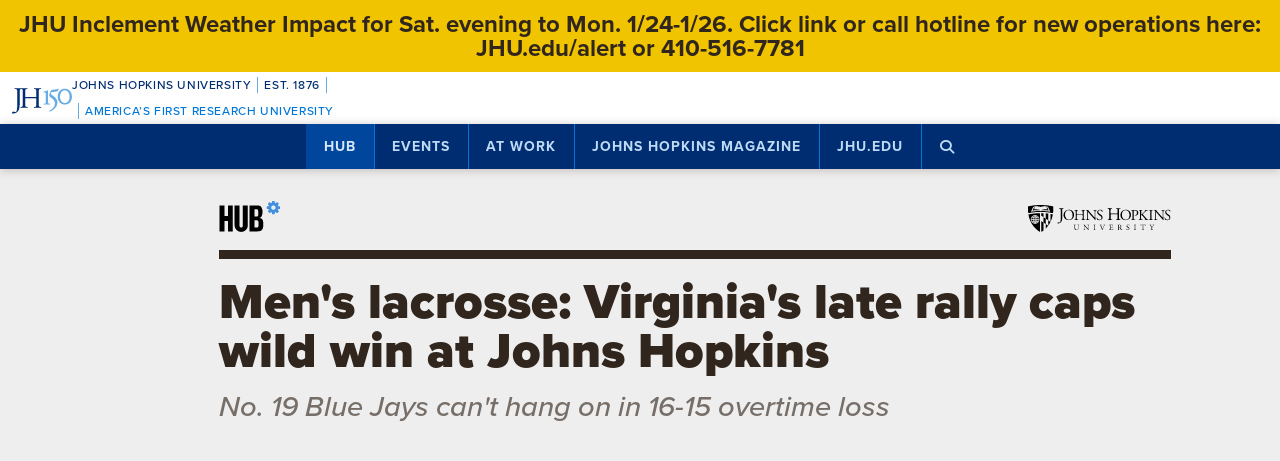

--- FILE ---
content_type: text/html; charset=utf-8
request_url: https://www.google.com/recaptcha/api2/anchor?ar=1&k=6LclNtkZAAAAANENXb4rH5E6uT1RlbUCAFvjxJYj&co=aHR0cHM6Ly9odWIuamh1LmVkdTo0NDM.&hl=en&v=PoyoqOPhxBO7pBk68S4YbpHZ&size=invisible&anchor-ms=20000&execute-ms=30000&cb=2063ucsxud0g
body_size: 48590
content:
<!DOCTYPE HTML><html dir="ltr" lang="en"><head><meta http-equiv="Content-Type" content="text/html; charset=UTF-8">
<meta http-equiv="X-UA-Compatible" content="IE=edge">
<title>reCAPTCHA</title>
<style type="text/css">
/* cyrillic-ext */
@font-face {
  font-family: 'Roboto';
  font-style: normal;
  font-weight: 400;
  font-stretch: 100%;
  src: url(//fonts.gstatic.com/s/roboto/v48/KFO7CnqEu92Fr1ME7kSn66aGLdTylUAMa3GUBHMdazTgWw.woff2) format('woff2');
  unicode-range: U+0460-052F, U+1C80-1C8A, U+20B4, U+2DE0-2DFF, U+A640-A69F, U+FE2E-FE2F;
}
/* cyrillic */
@font-face {
  font-family: 'Roboto';
  font-style: normal;
  font-weight: 400;
  font-stretch: 100%;
  src: url(//fonts.gstatic.com/s/roboto/v48/KFO7CnqEu92Fr1ME7kSn66aGLdTylUAMa3iUBHMdazTgWw.woff2) format('woff2');
  unicode-range: U+0301, U+0400-045F, U+0490-0491, U+04B0-04B1, U+2116;
}
/* greek-ext */
@font-face {
  font-family: 'Roboto';
  font-style: normal;
  font-weight: 400;
  font-stretch: 100%;
  src: url(//fonts.gstatic.com/s/roboto/v48/KFO7CnqEu92Fr1ME7kSn66aGLdTylUAMa3CUBHMdazTgWw.woff2) format('woff2');
  unicode-range: U+1F00-1FFF;
}
/* greek */
@font-face {
  font-family: 'Roboto';
  font-style: normal;
  font-weight: 400;
  font-stretch: 100%;
  src: url(//fonts.gstatic.com/s/roboto/v48/KFO7CnqEu92Fr1ME7kSn66aGLdTylUAMa3-UBHMdazTgWw.woff2) format('woff2');
  unicode-range: U+0370-0377, U+037A-037F, U+0384-038A, U+038C, U+038E-03A1, U+03A3-03FF;
}
/* math */
@font-face {
  font-family: 'Roboto';
  font-style: normal;
  font-weight: 400;
  font-stretch: 100%;
  src: url(//fonts.gstatic.com/s/roboto/v48/KFO7CnqEu92Fr1ME7kSn66aGLdTylUAMawCUBHMdazTgWw.woff2) format('woff2');
  unicode-range: U+0302-0303, U+0305, U+0307-0308, U+0310, U+0312, U+0315, U+031A, U+0326-0327, U+032C, U+032F-0330, U+0332-0333, U+0338, U+033A, U+0346, U+034D, U+0391-03A1, U+03A3-03A9, U+03B1-03C9, U+03D1, U+03D5-03D6, U+03F0-03F1, U+03F4-03F5, U+2016-2017, U+2034-2038, U+203C, U+2040, U+2043, U+2047, U+2050, U+2057, U+205F, U+2070-2071, U+2074-208E, U+2090-209C, U+20D0-20DC, U+20E1, U+20E5-20EF, U+2100-2112, U+2114-2115, U+2117-2121, U+2123-214F, U+2190, U+2192, U+2194-21AE, U+21B0-21E5, U+21F1-21F2, U+21F4-2211, U+2213-2214, U+2216-22FF, U+2308-230B, U+2310, U+2319, U+231C-2321, U+2336-237A, U+237C, U+2395, U+239B-23B7, U+23D0, U+23DC-23E1, U+2474-2475, U+25AF, U+25B3, U+25B7, U+25BD, U+25C1, U+25CA, U+25CC, U+25FB, U+266D-266F, U+27C0-27FF, U+2900-2AFF, U+2B0E-2B11, U+2B30-2B4C, U+2BFE, U+3030, U+FF5B, U+FF5D, U+1D400-1D7FF, U+1EE00-1EEFF;
}
/* symbols */
@font-face {
  font-family: 'Roboto';
  font-style: normal;
  font-weight: 400;
  font-stretch: 100%;
  src: url(//fonts.gstatic.com/s/roboto/v48/KFO7CnqEu92Fr1ME7kSn66aGLdTylUAMaxKUBHMdazTgWw.woff2) format('woff2');
  unicode-range: U+0001-000C, U+000E-001F, U+007F-009F, U+20DD-20E0, U+20E2-20E4, U+2150-218F, U+2190, U+2192, U+2194-2199, U+21AF, U+21E6-21F0, U+21F3, U+2218-2219, U+2299, U+22C4-22C6, U+2300-243F, U+2440-244A, U+2460-24FF, U+25A0-27BF, U+2800-28FF, U+2921-2922, U+2981, U+29BF, U+29EB, U+2B00-2BFF, U+4DC0-4DFF, U+FFF9-FFFB, U+10140-1018E, U+10190-1019C, U+101A0, U+101D0-101FD, U+102E0-102FB, U+10E60-10E7E, U+1D2C0-1D2D3, U+1D2E0-1D37F, U+1F000-1F0FF, U+1F100-1F1AD, U+1F1E6-1F1FF, U+1F30D-1F30F, U+1F315, U+1F31C, U+1F31E, U+1F320-1F32C, U+1F336, U+1F378, U+1F37D, U+1F382, U+1F393-1F39F, U+1F3A7-1F3A8, U+1F3AC-1F3AF, U+1F3C2, U+1F3C4-1F3C6, U+1F3CA-1F3CE, U+1F3D4-1F3E0, U+1F3ED, U+1F3F1-1F3F3, U+1F3F5-1F3F7, U+1F408, U+1F415, U+1F41F, U+1F426, U+1F43F, U+1F441-1F442, U+1F444, U+1F446-1F449, U+1F44C-1F44E, U+1F453, U+1F46A, U+1F47D, U+1F4A3, U+1F4B0, U+1F4B3, U+1F4B9, U+1F4BB, U+1F4BF, U+1F4C8-1F4CB, U+1F4D6, U+1F4DA, U+1F4DF, U+1F4E3-1F4E6, U+1F4EA-1F4ED, U+1F4F7, U+1F4F9-1F4FB, U+1F4FD-1F4FE, U+1F503, U+1F507-1F50B, U+1F50D, U+1F512-1F513, U+1F53E-1F54A, U+1F54F-1F5FA, U+1F610, U+1F650-1F67F, U+1F687, U+1F68D, U+1F691, U+1F694, U+1F698, U+1F6AD, U+1F6B2, U+1F6B9-1F6BA, U+1F6BC, U+1F6C6-1F6CF, U+1F6D3-1F6D7, U+1F6E0-1F6EA, U+1F6F0-1F6F3, U+1F6F7-1F6FC, U+1F700-1F7FF, U+1F800-1F80B, U+1F810-1F847, U+1F850-1F859, U+1F860-1F887, U+1F890-1F8AD, U+1F8B0-1F8BB, U+1F8C0-1F8C1, U+1F900-1F90B, U+1F93B, U+1F946, U+1F984, U+1F996, U+1F9E9, U+1FA00-1FA6F, U+1FA70-1FA7C, U+1FA80-1FA89, U+1FA8F-1FAC6, U+1FACE-1FADC, U+1FADF-1FAE9, U+1FAF0-1FAF8, U+1FB00-1FBFF;
}
/* vietnamese */
@font-face {
  font-family: 'Roboto';
  font-style: normal;
  font-weight: 400;
  font-stretch: 100%;
  src: url(//fonts.gstatic.com/s/roboto/v48/KFO7CnqEu92Fr1ME7kSn66aGLdTylUAMa3OUBHMdazTgWw.woff2) format('woff2');
  unicode-range: U+0102-0103, U+0110-0111, U+0128-0129, U+0168-0169, U+01A0-01A1, U+01AF-01B0, U+0300-0301, U+0303-0304, U+0308-0309, U+0323, U+0329, U+1EA0-1EF9, U+20AB;
}
/* latin-ext */
@font-face {
  font-family: 'Roboto';
  font-style: normal;
  font-weight: 400;
  font-stretch: 100%;
  src: url(//fonts.gstatic.com/s/roboto/v48/KFO7CnqEu92Fr1ME7kSn66aGLdTylUAMa3KUBHMdazTgWw.woff2) format('woff2');
  unicode-range: U+0100-02BA, U+02BD-02C5, U+02C7-02CC, U+02CE-02D7, U+02DD-02FF, U+0304, U+0308, U+0329, U+1D00-1DBF, U+1E00-1E9F, U+1EF2-1EFF, U+2020, U+20A0-20AB, U+20AD-20C0, U+2113, U+2C60-2C7F, U+A720-A7FF;
}
/* latin */
@font-face {
  font-family: 'Roboto';
  font-style: normal;
  font-weight: 400;
  font-stretch: 100%;
  src: url(//fonts.gstatic.com/s/roboto/v48/KFO7CnqEu92Fr1ME7kSn66aGLdTylUAMa3yUBHMdazQ.woff2) format('woff2');
  unicode-range: U+0000-00FF, U+0131, U+0152-0153, U+02BB-02BC, U+02C6, U+02DA, U+02DC, U+0304, U+0308, U+0329, U+2000-206F, U+20AC, U+2122, U+2191, U+2193, U+2212, U+2215, U+FEFF, U+FFFD;
}
/* cyrillic-ext */
@font-face {
  font-family: 'Roboto';
  font-style: normal;
  font-weight: 500;
  font-stretch: 100%;
  src: url(//fonts.gstatic.com/s/roboto/v48/KFO7CnqEu92Fr1ME7kSn66aGLdTylUAMa3GUBHMdazTgWw.woff2) format('woff2');
  unicode-range: U+0460-052F, U+1C80-1C8A, U+20B4, U+2DE0-2DFF, U+A640-A69F, U+FE2E-FE2F;
}
/* cyrillic */
@font-face {
  font-family: 'Roboto';
  font-style: normal;
  font-weight: 500;
  font-stretch: 100%;
  src: url(//fonts.gstatic.com/s/roboto/v48/KFO7CnqEu92Fr1ME7kSn66aGLdTylUAMa3iUBHMdazTgWw.woff2) format('woff2');
  unicode-range: U+0301, U+0400-045F, U+0490-0491, U+04B0-04B1, U+2116;
}
/* greek-ext */
@font-face {
  font-family: 'Roboto';
  font-style: normal;
  font-weight: 500;
  font-stretch: 100%;
  src: url(//fonts.gstatic.com/s/roboto/v48/KFO7CnqEu92Fr1ME7kSn66aGLdTylUAMa3CUBHMdazTgWw.woff2) format('woff2');
  unicode-range: U+1F00-1FFF;
}
/* greek */
@font-face {
  font-family: 'Roboto';
  font-style: normal;
  font-weight: 500;
  font-stretch: 100%;
  src: url(//fonts.gstatic.com/s/roboto/v48/KFO7CnqEu92Fr1ME7kSn66aGLdTylUAMa3-UBHMdazTgWw.woff2) format('woff2');
  unicode-range: U+0370-0377, U+037A-037F, U+0384-038A, U+038C, U+038E-03A1, U+03A3-03FF;
}
/* math */
@font-face {
  font-family: 'Roboto';
  font-style: normal;
  font-weight: 500;
  font-stretch: 100%;
  src: url(//fonts.gstatic.com/s/roboto/v48/KFO7CnqEu92Fr1ME7kSn66aGLdTylUAMawCUBHMdazTgWw.woff2) format('woff2');
  unicode-range: U+0302-0303, U+0305, U+0307-0308, U+0310, U+0312, U+0315, U+031A, U+0326-0327, U+032C, U+032F-0330, U+0332-0333, U+0338, U+033A, U+0346, U+034D, U+0391-03A1, U+03A3-03A9, U+03B1-03C9, U+03D1, U+03D5-03D6, U+03F0-03F1, U+03F4-03F5, U+2016-2017, U+2034-2038, U+203C, U+2040, U+2043, U+2047, U+2050, U+2057, U+205F, U+2070-2071, U+2074-208E, U+2090-209C, U+20D0-20DC, U+20E1, U+20E5-20EF, U+2100-2112, U+2114-2115, U+2117-2121, U+2123-214F, U+2190, U+2192, U+2194-21AE, U+21B0-21E5, U+21F1-21F2, U+21F4-2211, U+2213-2214, U+2216-22FF, U+2308-230B, U+2310, U+2319, U+231C-2321, U+2336-237A, U+237C, U+2395, U+239B-23B7, U+23D0, U+23DC-23E1, U+2474-2475, U+25AF, U+25B3, U+25B7, U+25BD, U+25C1, U+25CA, U+25CC, U+25FB, U+266D-266F, U+27C0-27FF, U+2900-2AFF, U+2B0E-2B11, U+2B30-2B4C, U+2BFE, U+3030, U+FF5B, U+FF5D, U+1D400-1D7FF, U+1EE00-1EEFF;
}
/* symbols */
@font-face {
  font-family: 'Roboto';
  font-style: normal;
  font-weight: 500;
  font-stretch: 100%;
  src: url(//fonts.gstatic.com/s/roboto/v48/KFO7CnqEu92Fr1ME7kSn66aGLdTylUAMaxKUBHMdazTgWw.woff2) format('woff2');
  unicode-range: U+0001-000C, U+000E-001F, U+007F-009F, U+20DD-20E0, U+20E2-20E4, U+2150-218F, U+2190, U+2192, U+2194-2199, U+21AF, U+21E6-21F0, U+21F3, U+2218-2219, U+2299, U+22C4-22C6, U+2300-243F, U+2440-244A, U+2460-24FF, U+25A0-27BF, U+2800-28FF, U+2921-2922, U+2981, U+29BF, U+29EB, U+2B00-2BFF, U+4DC0-4DFF, U+FFF9-FFFB, U+10140-1018E, U+10190-1019C, U+101A0, U+101D0-101FD, U+102E0-102FB, U+10E60-10E7E, U+1D2C0-1D2D3, U+1D2E0-1D37F, U+1F000-1F0FF, U+1F100-1F1AD, U+1F1E6-1F1FF, U+1F30D-1F30F, U+1F315, U+1F31C, U+1F31E, U+1F320-1F32C, U+1F336, U+1F378, U+1F37D, U+1F382, U+1F393-1F39F, U+1F3A7-1F3A8, U+1F3AC-1F3AF, U+1F3C2, U+1F3C4-1F3C6, U+1F3CA-1F3CE, U+1F3D4-1F3E0, U+1F3ED, U+1F3F1-1F3F3, U+1F3F5-1F3F7, U+1F408, U+1F415, U+1F41F, U+1F426, U+1F43F, U+1F441-1F442, U+1F444, U+1F446-1F449, U+1F44C-1F44E, U+1F453, U+1F46A, U+1F47D, U+1F4A3, U+1F4B0, U+1F4B3, U+1F4B9, U+1F4BB, U+1F4BF, U+1F4C8-1F4CB, U+1F4D6, U+1F4DA, U+1F4DF, U+1F4E3-1F4E6, U+1F4EA-1F4ED, U+1F4F7, U+1F4F9-1F4FB, U+1F4FD-1F4FE, U+1F503, U+1F507-1F50B, U+1F50D, U+1F512-1F513, U+1F53E-1F54A, U+1F54F-1F5FA, U+1F610, U+1F650-1F67F, U+1F687, U+1F68D, U+1F691, U+1F694, U+1F698, U+1F6AD, U+1F6B2, U+1F6B9-1F6BA, U+1F6BC, U+1F6C6-1F6CF, U+1F6D3-1F6D7, U+1F6E0-1F6EA, U+1F6F0-1F6F3, U+1F6F7-1F6FC, U+1F700-1F7FF, U+1F800-1F80B, U+1F810-1F847, U+1F850-1F859, U+1F860-1F887, U+1F890-1F8AD, U+1F8B0-1F8BB, U+1F8C0-1F8C1, U+1F900-1F90B, U+1F93B, U+1F946, U+1F984, U+1F996, U+1F9E9, U+1FA00-1FA6F, U+1FA70-1FA7C, U+1FA80-1FA89, U+1FA8F-1FAC6, U+1FACE-1FADC, U+1FADF-1FAE9, U+1FAF0-1FAF8, U+1FB00-1FBFF;
}
/* vietnamese */
@font-face {
  font-family: 'Roboto';
  font-style: normal;
  font-weight: 500;
  font-stretch: 100%;
  src: url(//fonts.gstatic.com/s/roboto/v48/KFO7CnqEu92Fr1ME7kSn66aGLdTylUAMa3OUBHMdazTgWw.woff2) format('woff2');
  unicode-range: U+0102-0103, U+0110-0111, U+0128-0129, U+0168-0169, U+01A0-01A1, U+01AF-01B0, U+0300-0301, U+0303-0304, U+0308-0309, U+0323, U+0329, U+1EA0-1EF9, U+20AB;
}
/* latin-ext */
@font-face {
  font-family: 'Roboto';
  font-style: normal;
  font-weight: 500;
  font-stretch: 100%;
  src: url(//fonts.gstatic.com/s/roboto/v48/KFO7CnqEu92Fr1ME7kSn66aGLdTylUAMa3KUBHMdazTgWw.woff2) format('woff2');
  unicode-range: U+0100-02BA, U+02BD-02C5, U+02C7-02CC, U+02CE-02D7, U+02DD-02FF, U+0304, U+0308, U+0329, U+1D00-1DBF, U+1E00-1E9F, U+1EF2-1EFF, U+2020, U+20A0-20AB, U+20AD-20C0, U+2113, U+2C60-2C7F, U+A720-A7FF;
}
/* latin */
@font-face {
  font-family: 'Roboto';
  font-style: normal;
  font-weight: 500;
  font-stretch: 100%;
  src: url(//fonts.gstatic.com/s/roboto/v48/KFO7CnqEu92Fr1ME7kSn66aGLdTylUAMa3yUBHMdazQ.woff2) format('woff2');
  unicode-range: U+0000-00FF, U+0131, U+0152-0153, U+02BB-02BC, U+02C6, U+02DA, U+02DC, U+0304, U+0308, U+0329, U+2000-206F, U+20AC, U+2122, U+2191, U+2193, U+2212, U+2215, U+FEFF, U+FFFD;
}
/* cyrillic-ext */
@font-face {
  font-family: 'Roboto';
  font-style: normal;
  font-weight: 900;
  font-stretch: 100%;
  src: url(//fonts.gstatic.com/s/roboto/v48/KFO7CnqEu92Fr1ME7kSn66aGLdTylUAMa3GUBHMdazTgWw.woff2) format('woff2');
  unicode-range: U+0460-052F, U+1C80-1C8A, U+20B4, U+2DE0-2DFF, U+A640-A69F, U+FE2E-FE2F;
}
/* cyrillic */
@font-face {
  font-family: 'Roboto';
  font-style: normal;
  font-weight: 900;
  font-stretch: 100%;
  src: url(//fonts.gstatic.com/s/roboto/v48/KFO7CnqEu92Fr1ME7kSn66aGLdTylUAMa3iUBHMdazTgWw.woff2) format('woff2');
  unicode-range: U+0301, U+0400-045F, U+0490-0491, U+04B0-04B1, U+2116;
}
/* greek-ext */
@font-face {
  font-family: 'Roboto';
  font-style: normal;
  font-weight: 900;
  font-stretch: 100%;
  src: url(//fonts.gstatic.com/s/roboto/v48/KFO7CnqEu92Fr1ME7kSn66aGLdTylUAMa3CUBHMdazTgWw.woff2) format('woff2');
  unicode-range: U+1F00-1FFF;
}
/* greek */
@font-face {
  font-family: 'Roboto';
  font-style: normal;
  font-weight: 900;
  font-stretch: 100%;
  src: url(//fonts.gstatic.com/s/roboto/v48/KFO7CnqEu92Fr1ME7kSn66aGLdTylUAMa3-UBHMdazTgWw.woff2) format('woff2');
  unicode-range: U+0370-0377, U+037A-037F, U+0384-038A, U+038C, U+038E-03A1, U+03A3-03FF;
}
/* math */
@font-face {
  font-family: 'Roboto';
  font-style: normal;
  font-weight: 900;
  font-stretch: 100%;
  src: url(//fonts.gstatic.com/s/roboto/v48/KFO7CnqEu92Fr1ME7kSn66aGLdTylUAMawCUBHMdazTgWw.woff2) format('woff2');
  unicode-range: U+0302-0303, U+0305, U+0307-0308, U+0310, U+0312, U+0315, U+031A, U+0326-0327, U+032C, U+032F-0330, U+0332-0333, U+0338, U+033A, U+0346, U+034D, U+0391-03A1, U+03A3-03A9, U+03B1-03C9, U+03D1, U+03D5-03D6, U+03F0-03F1, U+03F4-03F5, U+2016-2017, U+2034-2038, U+203C, U+2040, U+2043, U+2047, U+2050, U+2057, U+205F, U+2070-2071, U+2074-208E, U+2090-209C, U+20D0-20DC, U+20E1, U+20E5-20EF, U+2100-2112, U+2114-2115, U+2117-2121, U+2123-214F, U+2190, U+2192, U+2194-21AE, U+21B0-21E5, U+21F1-21F2, U+21F4-2211, U+2213-2214, U+2216-22FF, U+2308-230B, U+2310, U+2319, U+231C-2321, U+2336-237A, U+237C, U+2395, U+239B-23B7, U+23D0, U+23DC-23E1, U+2474-2475, U+25AF, U+25B3, U+25B7, U+25BD, U+25C1, U+25CA, U+25CC, U+25FB, U+266D-266F, U+27C0-27FF, U+2900-2AFF, U+2B0E-2B11, U+2B30-2B4C, U+2BFE, U+3030, U+FF5B, U+FF5D, U+1D400-1D7FF, U+1EE00-1EEFF;
}
/* symbols */
@font-face {
  font-family: 'Roboto';
  font-style: normal;
  font-weight: 900;
  font-stretch: 100%;
  src: url(//fonts.gstatic.com/s/roboto/v48/KFO7CnqEu92Fr1ME7kSn66aGLdTylUAMaxKUBHMdazTgWw.woff2) format('woff2');
  unicode-range: U+0001-000C, U+000E-001F, U+007F-009F, U+20DD-20E0, U+20E2-20E4, U+2150-218F, U+2190, U+2192, U+2194-2199, U+21AF, U+21E6-21F0, U+21F3, U+2218-2219, U+2299, U+22C4-22C6, U+2300-243F, U+2440-244A, U+2460-24FF, U+25A0-27BF, U+2800-28FF, U+2921-2922, U+2981, U+29BF, U+29EB, U+2B00-2BFF, U+4DC0-4DFF, U+FFF9-FFFB, U+10140-1018E, U+10190-1019C, U+101A0, U+101D0-101FD, U+102E0-102FB, U+10E60-10E7E, U+1D2C0-1D2D3, U+1D2E0-1D37F, U+1F000-1F0FF, U+1F100-1F1AD, U+1F1E6-1F1FF, U+1F30D-1F30F, U+1F315, U+1F31C, U+1F31E, U+1F320-1F32C, U+1F336, U+1F378, U+1F37D, U+1F382, U+1F393-1F39F, U+1F3A7-1F3A8, U+1F3AC-1F3AF, U+1F3C2, U+1F3C4-1F3C6, U+1F3CA-1F3CE, U+1F3D4-1F3E0, U+1F3ED, U+1F3F1-1F3F3, U+1F3F5-1F3F7, U+1F408, U+1F415, U+1F41F, U+1F426, U+1F43F, U+1F441-1F442, U+1F444, U+1F446-1F449, U+1F44C-1F44E, U+1F453, U+1F46A, U+1F47D, U+1F4A3, U+1F4B0, U+1F4B3, U+1F4B9, U+1F4BB, U+1F4BF, U+1F4C8-1F4CB, U+1F4D6, U+1F4DA, U+1F4DF, U+1F4E3-1F4E6, U+1F4EA-1F4ED, U+1F4F7, U+1F4F9-1F4FB, U+1F4FD-1F4FE, U+1F503, U+1F507-1F50B, U+1F50D, U+1F512-1F513, U+1F53E-1F54A, U+1F54F-1F5FA, U+1F610, U+1F650-1F67F, U+1F687, U+1F68D, U+1F691, U+1F694, U+1F698, U+1F6AD, U+1F6B2, U+1F6B9-1F6BA, U+1F6BC, U+1F6C6-1F6CF, U+1F6D3-1F6D7, U+1F6E0-1F6EA, U+1F6F0-1F6F3, U+1F6F7-1F6FC, U+1F700-1F7FF, U+1F800-1F80B, U+1F810-1F847, U+1F850-1F859, U+1F860-1F887, U+1F890-1F8AD, U+1F8B0-1F8BB, U+1F8C0-1F8C1, U+1F900-1F90B, U+1F93B, U+1F946, U+1F984, U+1F996, U+1F9E9, U+1FA00-1FA6F, U+1FA70-1FA7C, U+1FA80-1FA89, U+1FA8F-1FAC6, U+1FACE-1FADC, U+1FADF-1FAE9, U+1FAF0-1FAF8, U+1FB00-1FBFF;
}
/* vietnamese */
@font-face {
  font-family: 'Roboto';
  font-style: normal;
  font-weight: 900;
  font-stretch: 100%;
  src: url(//fonts.gstatic.com/s/roboto/v48/KFO7CnqEu92Fr1ME7kSn66aGLdTylUAMa3OUBHMdazTgWw.woff2) format('woff2');
  unicode-range: U+0102-0103, U+0110-0111, U+0128-0129, U+0168-0169, U+01A0-01A1, U+01AF-01B0, U+0300-0301, U+0303-0304, U+0308-0309, U+0323, U+0329, U+1EA0-1EF9, U+20AB;
}
/* latin-ext */
@font-face {
  font-family: 'Roboto';
  font-style: normal;
  font-weight: 900;
  font-stretch: 100%;
  src: url(//fonts.gstatic.com/s/roboto/v48/KFO7CnqEu92Fr1ME7kSn66aGLdTylUAMa3KUBHMdazTgWw.woff2) format('woff2');
  unicode-range: U+0100-02BA, U+02BD-02C5, U+02C7-02CC, U+02CE-02D7, U+02DD-02FF, U+0304, U+0308, U+0329, U+1D00-1DBF, U+1E00-1E9F, U+1EF2-1EFF, U+2020, U+20A0-20AB, U+20AD-20C0, U+2113, U+2C60-2C7F, U+A720-A7FF;
}
/* latin */
@font-face {
  font-family: 'Roboto';
  font-style: normal;
  font-weight: 900;
  font-stretch: 100%;
  src: url(//fonts.gstatic.com/s/roboto/v48/KFO7CnqEu92Fr1ME7kSn66aGLdTylUAMa3yUBHMdazQ.woff2) format('woff2');
  unicode-range: U+0000-00FF, U+0131, U+0152-0153, U+02BB-02BC, U+02C6, U+02DA, U+02DC, U+0304, U+0308, U+0329, U+2000-206F, U+20AC, U+2122, U+2191, U+2193, U+2212, U+2215, U+FEFF, U+FFFD;
}

</style>
<link rel="stylesheet" type="text/css" href="https://www.gstatic.com/recaptcha/releases/PoyoqOPhxBO7pBk68S4YbpHZ/styles__ltr.css">
<script nonce="T0PcIVyu3Jm59xjpRrFSAg" type="text/javascript">window['__recaptcha_api'] = 'https://www.google.com/recaptcha/api2/';</script>
<script type="text/javascript" src="https://www.gstatic.com/recaptcha/releases/PoyoqOPhxBO7pBk68S4YbpHZ/recaptcha__en.js" nonce="T0PcIVyu3Jm59xjpRrFSAg">
      
    </script></head>
<body><div id="rc-anchor-alert" class="rc-anchor-alert"></div>
<input type="hidden" id="recaptcha-token" value="[base64]">
<script type="text/javascript" nonce="T0PcIVyu3Jm59xjpRrFSAg">
      recaptcha.anchor.Main.init("[\x22ainput\x22,[\x22bgdata\x22,\x22\x22,\[base64]/[base64]/MjU1Ong/[base64]/[base64]/[base64]/[base64]/[base64]/[base64]/[base64]/[base64]/[base64]/[base64]/[base64]/[base64]/[base64]/[base64]/[base64]\\u003d\x22,\[base64]\\u003d\x22,\x22w75hwqfDlsOaS8OXw5rDk8OEYMOvcMOsY8KwwpPDvHDDrBMpWh8BwoXCl8K/[base64]/DnlV8W8Kzw5nDi8OfBcK4w7BlG0EGN8O/wp/CoBTDpD7ChcOSeUNowrQNwpZlZ8KsehPCssOOw77CrxHCp0pEw7PDjknDsx7CgRVwwqHDr8Oowp8sw6kFQMKyKGrClsK6AMOhwp7DkwkQwrLDmsKBAQkcRMOhMnYNQMOwZXXDl8Kcw7HDrGtrDwoOw4vCqsOZw4RTwqPDnlrCiih/w7zChhlQwrgzdiUlTUXCk8K/w7PClcKuw7IBJjHCpwBAwolhKsKhc8K1wrXCgBQFTTrCi27DjXcJw6k5w5nDqCtJSHtRDcKaw4pMw7NowrIYw4HDhyDCrS/ChsKKwq/DjCg/ZsKpwrvDjxkoVsO7w47Do8K9w6vDol3Cu1NUbcOlFcKnC8KLw4fDn8K6JRl4wrDCjMO/[base64]/[base64]/DukvDrC1dwpJpw75TwpZFfMK7w5XDjsOjKsKewp7CrzPDoMKmasO1wpLCpMO8w7TDgMKVw6NiwqYcw6lPbBLCsCfDtlAvcsKlXMK2UcO/w4fDhl06w757SzzCtDAZw6ElCCHDqMKiwp/DtMKEw47DpEl1w5HCicO5MMOQw711w4IKGsKOw7xaPMKHwqzDg2fCpcKPw5zCsCAcBsK9wr4fFwbDlsKMEm7DhMOMNnpwaATDlFLCsBQ0w7oZK8KUUMOYwqXCiMKsBBXDh8OHwpbCm8Oiw5dqwqNUbcKKwrbCp8Kdw4PDqE3CuMKYLRlZTn/DssKywqMuLT8PwoDCpRsrdMKQw7VNWcOxQRTCuQvCvzvDh1cLVCnDocOpw6NXPcOTT23CucKETlZ+w4DCpcKkw6vDijzDg3xhwpwbT8OiZ8OUc2ZNwqPCkxzCm8OQDkjCtWt3wpPCocKQwp4mecOqWUjDisK8TzbDrXIxXMOxIMKgwo/DmMK4b8KANMOpDnpowqTDjsKXwpzDrsOeLz/[base64]/DMOZwp1hSB0kw6XCrMOiMAjCscOaw7HDr0fDjsKCKkc1wohOw6o8YsOmwr1zcnPCuwhwwqYJbcOqW1/CmQXChhzCo3heLMKeOMKpccODGcO2QMO3w7YlPFt4HzzCjcONSh/DlsKlw7PDgzjCuMOiw4xeSi/DvUbCg31Gw5c6RsKCa8Okwp9PdXQzZ8OgwoBkA8KeeznDgQ/DmTcNJwoUaMKQwqZ4VMKTwrVlwqRDw4PChGtowp5bUDXDn8OPW8O0OizDlD1yV2bDm2PCosOiecOqHRMicF/DkMOOwqbDqSvCuTkqwqfCvALClcKTw6vDhsOpGMOGw6XDo8KkVjxuPsKvw7/DiHh2w5PDjFzDr8KjCGLDqk9vR3g4w6nCnnnCrsKFwrLDumBNwo8HwpFZwqMgNmPClxDDjcKwwpvDrsKjbsKVQmx+ZWvDocOXTkrDhFU2w5jCnnxTwosVCQE7exVxw6PCrMKscFY/[base64]/[base64]/CqUnCiMOUBlfCplnDicKsB8O1HMOfw57CsGAxwrghwqsPVcKswohzwqPCo07Dh8KwCk3CtQkIZMOQFGPCmC45PmlDR8O3wpPCuMOgwplcKUDCpMKNTD4Uw7wdHX/Dt3HClsKaR8K6Q8OkWcK9w63DijvDtlTCj8Kyw45vw61QNcKWwo3CrlDDokvDom3Dvh7DghPDg1/[base64]/[base64]/DoyJweXUWwrYxZz7DnnNIw6zCkcKowpYWwq3DrsOiwq/CrMKkDGbCp2nCuCXCmsK9w5BkNcKRXMKKw7RsLQPDmVrCoyQewoZ3IRzCisKiw4PDlRAUBidFwo9LwqZIwqZkJi3DnUfDvVFQwqh/[base64]/w7sWZ185ZBDCoV3DoQRVw4DCnRvDvMOVNk5STsKMwrvDlRnCsykkKT7CksKxwrElw6BfI8KpwobDncKbw73CuMOdwq7CvMKLGMOzwq3Cij3CmsKBwpcZXsKLeEp0wqXDicOow5HCqF/DoklRw5PDgn0jw4J/w6LCn8OANSrCnsOFw79iwpnCgjddXAzCj1vDtsKvw7PDu8K7DcK8w7ltGsKcwrbCocOxAD/DiFDCr052wpvCmSLCvsK6GT9qekrCj8KDbsKEUD7Cpi/[base64]/[base64]/DrMKsc0Unw5QkD8OMwr9Ew5JiwoLDtB7Cny3CgsKQwrvCpMKCwpTCmQLCm8KZw6vDr8OqZ8Oje3sDO0c3NVnDkWMnw6LCkkrCp8OOWjkMb8KGdQnDuh/[base64]/IsKrwptiw4fCgCvCtlXCp8K4w6/[base64]/UG7CtsOZMTLClgHDh0/DhEfDkFB2M8KWV1cIw5vCvMOzw4dgwqlBFsOjXz3DoifClcK2wqh+RUXDisO2wrMjd8O+wojDr8KwfcOLwpbCmRc2wovDk2Z8JcO8wqbCl8OJYcKsLcOdw6gLccKcw5J/R8O/wqHDpR/[base64]/[base64]/CiMOOwpvDjsO6wpFHYlbDvsKgBVbDjSp7O1wIGcKGHcKPbcKQw5DCsRTDs8O1w7PDvkg3BwR3wrvDucKWJsKqfsKtw5Jkwp/DlMK3UsKDwpMfw5bDuiwUOA5dw5nCtkpwScKtw4Exwp7DnsKhdTJFA8KTNzfCqX3DvsOpLsKhEgbDo8OzwpnDhgXCnsKJcz8Gw6ZqXzvCmmE5wpZSK8OawqJUFsOdexfCiCBow74/w6bDp3ppwo58DcOrck3CmCfCvSlUDAhwwpRrwoLCtU10w4Btw5xnCxHCt8O6JMOhwqnCmmUqaCFtDhfDv8Ogw5vDicKYwrdTY8O/aWRzwonDrz5/[base64]/CisODwp/[base64]/Dk8K8wqHCmGEIwqPCt8OLKiwjwo/CsSBYSktqw5jCnxIaEHfCtxvCr3bDh8OMw7bDkWXDiVPDjcKWDgdKwrfDkcOIwpHDkMOzKcKYwrMZYT/DsRMfwqrDlgACe8KUU8K7aB/ClcOsO8ObeMKJwpllwo3DrgLCqsK3DsOjesObwq9+ccO1w6BCw4fCn8OFaTAlccKlw6Q5XsKkVWnDpsOmwoZAYsOfw4/Cux7CtCUBwrovwopIdMKZQsKzOhfDq01id8O+wqbDv8KYw6HDnMK8w5rDjQnCkHzCjMKSwq/CgsKdw5vCgCnDl8K1LMKGTlTCj8O1w6nDkMOmw7TDhcO2wqMLccK4w6l4QSIswrIzwowrEMOgwqnDsEPClcKVw6XCn8OaO3Rkwq0xwpTCnMKjw74zOsKYN13DsMOlwp7CsMOFwpDCoy3DhSDClMKDw4/DksOjwq4owotgFcO/wpkFwoxxSMOJwppKR8KXw4RFYcKowqtiw75Tw4/CnCfDuxTCpzTCgcOvMcOFw4xWwrzDqMOhCcOCHBsICcKETBFwLsOJOMKKasKoMsOBwpbDq0TDsMKzw7DCqATDnSNTVDzDkiUSwqlpw6k+w57CogHDpQjDvcKWH8K3wotOwqbCr8Kow53DpldDbsKqHMK6w7HCosKieTFyAXXCs3U2wr/DkUtywqfCjGTCvlVRw751IUfCl8KwwrAxw7zDomM+EsKjLsK4HsK0XxhDDcKNUsOewo5NZATCi0zDisKBAVFdPR1mwqQaY8Kww7dtw6bCoUtGw7DDtnLDpMOqw6fDii/[base64]/YGrDth8Rwrh1wqLCssOjwodzTWPDs8KHCBQvL31twqzDn0N0w4LClMKHUMOZBnJ2w5U5GcK/w5XCj8OmwqrChMOtbnJALB9rHn84wpjDuFJCeMKNwo0Dwod6IMKmOMKEEMKBw5XDi8KiNcOVwpnCrsKuw71Pw4o8w6wucsKpfDZcwrnDlsOTwprCnsOHwqbDvHPCvy/DmcOKwrkYwp/CkMKFVcKSwodkWMOaw7TCphY3AMKlwrwrw7QEwrrDjMKNwq9GM8KDSsO8wqPChz7CvEXDvlZdQw4MFyvCmsK4WsOaHH1UEknClzZZSn4Zw78fVW/DhBIUPirCoAFfwr9Ow5l1AcOVPMOSwo3DrMOmG8Kgw6AiMgoyZMK3wpvDmsOwwqphw5E6wpbDhMK2XcOqwrYpZ8KFw7sqw53CqsOSw5NpHsKwOMOiX8OEw6VHw7pEw7p3w4jCpQA7w6jCp8KDw599A8KXNi3Ci8OCSgfCqnvDj8O/[base64]/TT9QJMKPw6rDq0MQw6sTAXbDo8OseMObOsOjUylNwp7CkzNewqvCqR3CvcOyw5UdPcO7woRXP8KnY8K/w40Mw4zDpsORQxvCpsOFw6zDscO+wq/Cp8KIdWQaw6IICXvDi8KbwrjCvsOlwpLCosO3wpTCizTCmRtXw6/CosKqLAVCdAvDsCZXwr7CvsKVw4HDli/CpMKpw6BKw4vDjMKDwoNKdMOmwrbCuXjDvi/DlEZUVRfCj0MacA4IwrRpb8OESSEdISXDiMOZw5pyw7h4wozDohvCljzDrMKhwqLChcK3wpMhM8OzWsOqKE95N8Kzw4nCtn1mIE/[base64]/ChibDnBfCu8OMF8OoCMKOwpnCosOFMcKJRsOzw5rCgg/CvEfCh0EAw4vClMKzAgRDwo/CnzVbw5oSw7pEwpx0MVEwwpQKw4dKciVNbk7Dg23DjsO6SyVnwosgWQXCknsnHsKHGsOmw7rCigfCksKXwoDCrsOTfMOGRBvCugtDw6nDpXXCqMKHw5kxwpHCpsKYMA7CrBJrwojCsitAe07DtcK7wohfw6bDlhAdEcK/w6Y1wq7DsMOmwrjDvUE5w6HClcKSwppvwrRgCsOIw5vCicKCYcOIKsKqw7vCuMK3w7JZw7jCmMKHw5EuZMK3ZMO3csOsw5zCumrDh8O5ESTDtHHCukERwoPCosKHDMO/[base64]/[base64]/[base64]/[base64]/U8KnC8K2wrRGw5tjZRXCnHZywoTCjcKdB38Hw54bwrV0ZMOlw7zCmFnClsOadcOGwrTCsQdYBTXDqsOiwp/[base64]/eMKQGFDDkcOSO8KfwqLDsCJfw6bCrETChTXDosO1w6HCscKQwoobwrRuAFQ6w5I4WA15wqHDpcOaL8Klw5LCvsKRw6ExOsKrFilww6YsBcKdwrg4w7VlIMKYw6R5woUPwrrCusK/NQ/Chh3Co8O4w4DDiG1KDMOww4vDkhFIEFjDgzYLw740V8OBw5lCAVHDqcKPDwo0wp9SUcO/w67ClsKZPcK4ZcKUw53Dg8O9Qk1nw608OsKedsO9wovDlnbCl8Ofw7LCqRU8WcOGOjjCowA8w5FBW1drwp7Ci1dzw7HCmMOaw6xtWsKawo/DuMK7BMOlwqbDksOVwpzCgDrCkl5nSGzDjsKLD1lcwqTDuMKxwp9sw7/CkMOgwrnCkERga2RUwodnwoLCjzMnw4sZw5kRwqvDrcO4fsOba8K8wq7CpcK7wrnCo3JSw7nCj8ORXy4pH8K+CyXDkwzCjR7CpsKCDsKww5jDo8OBUlbChsKgw7c/OcK0w4zDlmnCt8KRN3jDuULCvjjDnETDv8OBw7RQw4fDphbCiUFfwp43w50SBcOfZMOMw55cwqc0wp/CnVbDuWs0wrjDiQXCrg/DsBckwrbDicKUw4QJWy/DtzLCmMOgw5lgw53DlcKdw5PCqgLCicKXwovDisOtwq8mTDjDtlPDiBtbMlLCuR8vw6khwpbCtCfCtRnCu8KswoHDvBIIwq3DosKDw44BGcORwrtzbEjDlmkIecK/[base64]/CoiUEbkXCr8OQQ8ONw50swo1PcDBEw5zCrcK/WsKDwoB5w5bCgcKSacONEgkXwqopTsKIwqnChhbCtMOfb8OKcnHDuXdQLcOKwpkYw67Dl8OCG3VCJVh4wpt8w7AONcKuw5snwq7Donl1wr/Cpl89wofCrDV6cMK5w6HDtMKsw73DoQFSC1PCosOMSRMITMOkKH/CuF3ChsOOTEzCswIXB1rDmTTDicOdwq7DpsKbHknCkSQRw5DDtTwBwpXCvsKlw7E5wqPDux9nVw3DjsKiw6lsTMO8wq/[base64]/[base64]/[base64]/DucKVBgHCrsKoesK7RTlUCsOsCG/Cqy4Rw6/CpwzCiXvDsg3DnTzCtGoYwr/Dvj7Dj8OlNxMRMcKzwrZ5w70vw6/Dtxc3w5dbL8OleW/CssKKccOJG2jCgx7CuAMSAmo+GsOfacOmw7Q4wp1uP8Onw4DClFAAO2XDmMK7woFdFMOrGGLDmsO2woTCs8KmwqtawpFTdX4DKgfCikbCmk3DiHvCqsKQZcOxdcOcCn/Dq8OSTirDplduFn/DjMKWFsOUwrQOFnl7VcOpT8KzwrJwfsKHw7nDgEAUQQrCkCUIwpsewq7DkHPDtAIXw7JBwoLDilbCmcKBFMK3wrzCjXdIwpvCqA1md8O9L1gCw4kLw5EYwo4CwpNXMcOxPsOKVMOKQcO/MMODw4jDh0zCvWbCtcKEwonDh8KNf3/DuQ8BwpnDnMO5wrbClcObAThmwqJLwrTDumkgAcOZw57CvhAQwopVw6gteMOFwqTDsTsnRFJnHcKiO8OqwoBiAcOdYkfCkcKoBsOTTMKUwpkoEcOVaMKlwplsUxfDuTzDsh18w6k4WVPDgcK6eMKfw5k8X8KFCcKJN0HCscOISsKKw43CoMKiPElJwpVWwo/[base64]/[base64]/CvMOZwrHDtMOuY3PDpiZNFFXDpkxTUGgCfsOKw7ImYsK0UMObSMOKw51cdsKZwoYWGcKFV8KrYVsaw6HChMKZTMOXdhERQsOuTMKkwo7Ct2QMUBJ9w78PwqLCp8KDw6MkJ8OFHMO7w4w5w53CkcOcw4VtZMOMIcOaC2vCisKHw5k2w5JFFkh9TMK/[base64]/DlMKgDcKgwozCgMO6wq83w7NLcm7DkMKcNgQtwo7DgMOrwp/DgsKUwqtvwrfDkcO4wrQlw7XClsOUw6PCpcOufhEedCrDg8KlJMKSeSjCtgQ0aW/CqB5jwoDCmQfCtMOiwoYPwqcdfWZlRMKrw5YNIFhVwqLCqTAiw6PDvsOXaRt8wqomw7PDu8OvGsO+w43DvmFDw6vDjsOkEFHCjMKrw6TCnxUEKXgkw4RVJMKkSwnClA3DgsKFBsKmLcOjwo7DiyLCqcO8VMOVwrbDvcKwfcO1w45XwqnDqlR7L8Kcwo1xFhDCkV/DlcKMworDqcOWw7ZJwpjDgkZGZ8KZw41fw74+w6xyw7bDvMKqdMK1wrPDkcKPb34obQzDkk5pNcORwqMxcTZGWUfCtwTDksOMwqE3CcKawqkKdMO7w4vDi8KOW8KuwpVGwq5Ywo3CgxbCoCrDl8KlBcK/bsKqwovDikBfdSgMwoXCnsOGbcOdwrYxCsO+ZDvCtcK/w53DlQ3CusKtw67CkMOMFsO1czlfQ8KcGjpTwpZcw4HDphFSwpMWwrccX3vDtMKIw798M8KuwpHDugNpdsOfw4zDkGbDjwsPw5tSwqwyUcOUU0obwrnDh8OyDmJWw6Mxw4TDjhAfw57DpRJFLQfCuG0tRMKRw4nDnHFOIMOjWxMOFcOhKCUMw5/CvcKmEBHDmsOAwpPDsBQVwpLDgMOew7ZRw5DDlsOZJ8O/MDpswrzCkSXDmncqwqzCnT9OwprCucK4blZICMOBew1zWivDv8O+I8OZwrXDusKiXGsRwrl/OMKuXsO7IsOvPcK9H8OVwrPCq8O8BETDkTACwpLDqsK7McOYwp1rw7zDr8KkPDFUZMO1w7fCjcOBczo4fcO3wq9dw6PDqGjCu8O1wo1wW8KVPcOPF8K8wpXCtMOQdFF8w7Itw5YhwpPCqn7CvMKZTcO4w4vDhnknwqdfw550woN8w6HDv0TDvynCt31Mwr/ChsOTwqbDhFbCocO1w6fDvk7CkwfCnjzDjcOCRGXDgR/Dh8O1wpDCm8KjCcKrWMKnBcOzGcO+w6TCusOPwq3Ctm0nIBYoYEpkWsKrB8Obw7TDgcOpwqYbwrbDv0ZsJsKMaQtMKcOnVlcMw5YPwqo9HMKrecO7JsKyWMOhOcKKw78HenHDmMOww7IgZsKYwp5lw4/ClSLCkcO9w7fCvsKGw7vDhMOpw6E2wpRZe8O+wrxSdgzDr8OSJ8KLwpM1wrbCtWvCo8Kow4bCpwPCrsKSTBA9w5zCgDQDQB9QZhBpRjJUw4nDmlVqW8OsQcKvEx8ZfMK/w6bDrGFxW0DCpgZCSVsuEH3Do0jDiQjCih3CoMK6AsOpbsK1DMKtLsOSVSY4MQQ9WsK1Ejgyw5rCkMONTMKvwrpYw5kSw7PDosOXwqQYwpPDhGbCsMO8B8KFwp1xFFQWIxnCqCgNAxTChyPDvzZfwpxIw73ChwI8dMKZKMODV8Kdw5XDqEknMFXCqsO1woIzw7Y/w4jChsKdwpxTSlUmJMKGesKRwp95w45dwqQVSsKiwqNJw7RPw5kww6rDv8ORD8OxUCtGwpPCsMKqM8OqJzTDtsOMwrrDqsKqwpx1asKJwpzCiBjDsMKPw4DDlMKrScOwwonCksOnQcKzwqnDlMKgQsOmwocxI8Oxwq7DksOiZ8OEVsOuHizCtHNUw6otw4/CtcKIRMKvw7nCqQtmwqLCl8OqwotFSmjCncOuYsKewpDCik/CoAc5wpMGwqIgw7FwIxzCiXoCwpfCr8KXXcK4M0bCpsKDwoUdw7PDpxtlwrBJPBXDpinCnzxHwoIewrx4w7BZdmTCocK/w6lgRRJ9SGkfZAI6Q8OiRi8sw7VTw7PCgcOTwpRxH2tvw5oZJCtqwpTDoMOYFkvClgtgP8KUcl1UVMOEw43DtMOCwqAMCcKDckc9FsOZc8OAwoIPDsKkRyfCjcKFwqbCiMOCYsOoRQzDo8Krw6XCi2DDosKcw59Uw4Yowq/DisKLwpZMAWxTSsK4wo0+w7/CsVADwrI1EMOww4UEw78cScOsCsKFw4TDv8OFZcKmw7RSw4/Dv8O7YTVSB8OqJgrCrMKvwrdDw4oWwqcSwpTCuMO/V8KHwoPCicOqwq1iZSDDtcOew7/CgcKORyV8w7LCtMKkGF/CusO/w5fDiMOPw5bChcOVw6sTw4PCuMKsZsOlYcOdAQLDmUrCkMKYQDfDhsOHwozDrcK2T0weBWEsw61XwpBPw44NwrZ1F0PCpkXDvBnCgEkDScO9OQYgw5YAw4DDlT7Ct8KrwrV+TcOkahjDjETCgcKERA/Cm2XCtkYQacOcBUx9fg/DpsO9w5pJwrRqE8Kpw7/Ctn3CmcOSw7w+w7rCqXzDtUoOcAHDlVkUf8O+LsKSBsKVacOqM8OjVkbDkcKlM8OYw47Dj8KwDMOzw7xKKFvCvH3DpTbCnMOiw5tQKAvCvhTCglRewplYw7lSw6JFSEldwrM/F8Ofw5JBwog2EVPCs8Omw6zDmMO9wppBYxrDhk8GOcK/[base64]/[base64]/[base64]/Ll/[base64]/woIWw5MTwq1sEcKww4MvJcOgwrQIwpHDqMO7HkkvPCHCpyNPw7rCs8KUbD4Nwrl9KcOlw5LCv3nCtyYMw7sUEMOlNsKOPDLDjw7DuMOCw4PDpcK1fQEgdGx8w6sbwqUPw53DocKfAW/CusKgw5NGKTFRw7pCwoLCusKiw6EUO8OIwpnDvS7DnHNdKsOWwqZbLcKYNlDDoMKMwo1ZwofCkMOAWRLDn8KSwr0mwppxw47ChjM5fsKaICxPaBzCmcO3DDI9woLDrsK4O8Oow7/CgzA3KcKAYsOBw5fDiX4QcCnCjjBjT8KKNsOhw4V9K0PCisONMA0yQxpZajsBNMODMX/DtTXDtl0DwrPDulBKw69ywqLCgGXDvyVTFGDDvsOWbHzDrVkGw57DhxLCusOEdsKTMht1w57DpU/CoG1Swr3Cr8O5A8OhLMOHwqbDj8Oyck9sOmDCusOyXRvDl8KeC8KqRcKPUQ3Cv18/wq7DgDzCgXjDpyNYwoXCk8KCwo7Dqmt6ZsOSw5wPLD4BwqkTw4gpD8OOw5MQwo4UDEt5w5RpIMKCwpzDssOyw6x8IMO/w6XCksOUwp8LKhbCtMKOSsKCMBHDhi4HwqfDlQ7CvQ15wrPCisKHA8KiBCLCp8KMwoocJ8OEw67DjygjwqkbGMO/TMO0w7jDusOWL8KPwp9nD8KVMsOsTndYwpXCvhDDtDvCrT3CiW7DqzhJOjcwel4owr3DssOww65kdsKuPcK4w6DDgi/CpMKzwop2FMKRcwx7w5sFwp4kb8O8OXIPw501CMKRd8O/[base64]/CnFlcD8OKw4fCsCnDvV3ChMKHU8KawrQaLcOzOW5ew6lhHcOeczdgwq/DlVwvWEhiw7/DmGALwq4dw7kwVF80UMKFw6dBw4RuF8KPw4YFEMK9EcK+K1vDo8KBV1ZuwrrCmMONdFgZPArDr8Ohw552Fjhkw7pNwqDCn8K5KMOOw7U9wpbDrFnDj8O0wr7DicOUB8OcfMOmwp/DnMKBEMOmN8KWwq3CnxzDgH7ChXR5K3fDj8O/wr/[base64]/Co8ONwpBkw7rDjMK/[base64]/Dl8K2wrrCsV9QEcKKwrXCisKEH8ODCcOXw6lLwp3CssOBOsOTWcOCN8KAcGLDqBxaw7fDrcOww6fDhj/CpsOfw6tqKlDDnnc1w4MnZX/CpXnDvcOcRmJhU8KCNMKEworDgGtXw4nCsWrDlwPDgMOQwqMtalnCs8Opbx5vwqwYwqEwwq7ChMKiUAhOwpTCrsO2w5pGVnDDvsOYw5TCh2hcw4vDk8KWEwFHV8OOOsOWw53Dvh3DicOywp/[base64]/wpfDni3CqGXCl3XDjMOFHsK6w4nDoSzDlMK8HB/DkzxSwow3ScKOwpjDs8OnB8O1wo/Cp8KJAVTCpGvCm07Col/DrFo3w4IAGsO2ZMKmwpd9VcKsw67Cr8Okw4xIUk7Du8OxIGB/KsOZQcOreh/[base64]/[base64]/DmGbDh8OmZ8Khwo92w5TCu8O/wrDDq8KOU1dAGWnDlV95wrHDnQQOHMORG8KCw7rDn8O8wpnDmcK+wrgrc8OZwrzCv8KhW8K+w54dV8KCw6TCjcOsSsKOVCHDhgTDosOCw4ZZJHIvYsKIw5vCusKcw69Uw7tVw78Lwrd4wqYQw6p/[base64]/CpwNpwrl0wpcAc8OhwprCmm/Cu8K3K8KgdsKcwovCj1/[base64]/DimRSw5PCriMFP8KDU1bDvcOkwrV7wo9zwq12w7XCpsKxw77DvWTDhBN7w7V1EcOgc2fDrcK+AMOkDi/DuDZBw4PCv3zDmsOmw47CjQdxNQnCpMKJw4tsbsOXwoJAwp7Dq2XDtzw2w64dw5YzwqjDpgh8w5UON8KIYgFDUgjDkMO8Qi3CpMOmwphDw49vwrfCicOSw6dlN8KKwrwgYRTCgsKBwqwbw5kBdsOPwox9d8KhwpvDn07DjGvCmMO5wqZ2Ql0sw45pWcK/SX86wp8QIMKQwojCvWp2MsKfTsKZeMKgJMOvACDDnHjDm8K0ZsKBBkFOw7wgOQXDgcKrwqgWcMK6PMOlw7TDlgPCgz/DrxxMJMKxFsKswoHDiVDCmS5rVirDrEUiw61jwq9hw4/CpkXCgsOYKD7DjsOJwplIA8OqwpnDumnCgMKxwroJwpVjWcKhAsOqPsKkbcK0H8O6LU/Ct0bCpsONw6DDuivCqRIXw70jLnfDvMK2w6rDn8O6d0vDmkDDtMKpw6fDiEhkQMKuwrF8w5zDuQjDnsKKwoAqw61sc2/Du047bzHCmcOdDcOVR8KKwo3DjW0zPcOqw5sMwrnCrC0xbMO/[base64]/[base64]/DpyTCmwPDlcKow5LDoyIQw5p1w4QtL8Orw5HDrVNpw7sGB39+w5EQcsOZPEvCuiEXw4wOw57Ci1VnLk1ZwpUjDcOTESV8L8KVecOtNnYXw7jDusKxw4ksI27CgSLCtVXCsWxADDfCgD7ClcKeFMOOwrM2dzgJwpEfHyzCggN/ewcoAx8vIy4LwrVrwpdsw4gmXMKhLMOAaFjDrixJKwzCm8KqwpfDn8O/woxgasOaNkXClX3CmxNYw591B8OQDiN3w4ZYwp3DrMOkwrBUbW87w50qWHXDk8KtUTYbektNHkhvZxpzwplawqvCqkwRw5YIw404w7QFw7Qzw708wr0aw7DDtk7CuT5Mw6rDqGhnKDo7cntswptCPWMITE/CrMOww7rDg0TDnX3DkhrCjnkqL1BsZ8OgwoHDrjQdIMKPw59hwqrCvcO4wrIRw6NxPcOQb8KMCRHCssKww71+dsKUw7Jkw4PCqAnDr8OsOiDCuVIwfAvCpsOiT8K2w4ZNw6nDjsOYw6zCqMKOGMObwrxdw77CnBXCmMOMwqvDvMOLwqxLwohMZFVhwqsxNMOKOcO/w7U3w4jDosOcw7owXC7DmsOOwpbDtyrDt8O6PMOFw77Cl8Orw6fDmcKpwq/DuTUdPXo8B8OTUijDux3CvVsRV1U+SMOEw77DkMK9IMKdw7g3KMKEGcKgwp02wogMP8K+w4YOwqDDuFkiRH4awqTCqF/DucKyZk/[base64]/Dtw4VQMOIw4rDhMK4wqfDqMKiIcKLO8OfGcOfZcK5MMKrw7jCp8OKesKhT2w6wpXCicKzNsK8W8K/aCDDrAnCmcOEwo7Ci8OHIjFbw47CqMOcwoFXw7nCicKkwqDCkMKDLnnDiknDrk/DkUHCp8KwPEbDqlk9QcOyw6AfFsOHZMOnwogFw4jDmAXDkj05w6jCosORw4sSesKAODYHCMOCBwPCnx3DgsO4Sh1ddcOHH2Rdwqt9P3fDhVZNAFLDrsKRwpw+Zj/ChmrCpBHDhigpwrFmw7HDscKqwrzCnsOrw5XDrk/Cp8KADV3Cp8O3EMKEwog4N8OQaMO1wpR2w6w/NynDoSLDsXwLRcKcAlXCphPDqHcAcwdww6ELw49EwoYKw6bDonTDtcKyw6UIX8KGI1vCqDYIwqXDl8OZVHx9Q8OXNcOiSEPDmsKKPixCw4sYNcKYZcKuYwlDFcK+wpbCkXssw6gXwrTClVHChznCsy4wQXjCnMOMwp/DuMOIcRrCgcKqfAwTQCELw5bDlsKNIcKzaBDCksK1QSlUWiM3w5YXasKXw4DCn8OZw5s9UMO/ekA6wo3Cpwdia8K5woLCplc6ZTd9w5PDrMODM8ONw5bCnBI/NcKmXk7Dj1vCu00Yw7R3GcOYBsKrw4XCkDLDqG81KsOkwoZtZsOVw4zDmsK8w71/CW5Qw5PCtsObSDZacGbCtw4JQcOWUcK5en9tw6fCpDDDnMKmc8K3RcK5OMOREMKTMsK1wphWwpRVPjXDpj40CkrDnS3DkS8Owr4+EnB2WyYfbwfCrcKIW8OQAcOCw4fDsTnDux/DssOYw5nDgHJKwpPDnMOOw6I7CcK+RcOwwrPCjRLCrwHDlCw4Y8KrbAjDoBF0OsKDw7kHwqtDXcKxJBBkw4zCvxlxex43woLDjMKHCRrCpMO2wojDuMOsw5Q5Lnh6wrrCicOhw4ZeGsOQw7vDscKadMKVw5TCtcOlwrXDqU1qA8K/wphGwqRtPMK9wozCvMKIKw7Dg8OITQHCvcKsBWzCuMK0wrPCoFzDuRvDqsOrwrlCwqXCt8KkJ0HDuzTCsmDDoMOtwqfDjznDnWoEw4IeP8OiccOew6fDoTfDrQ/DpQ7DlAhqO1oIwr9CwoTCmlsGQcOpN8Ovw4VRWAgMwrVGV3vDixzDjcOdw6HDqcK5wrUSwpNaw6VWfMOlwoYzwrLDnMKEw5hBw5vCqsKeRMOXLsO5DMOIEDRhwpwBw6QpPcOnw5g7ZiLCn8KgHMKUOhHCp8Oqw4/DgAbDosOrw6EPwrxnwqxsw5LDoAkVJMO6QgNUXcKbw6x/[base64]/MMKrw4vDkxsiGnJ/[base64]/[base64]/CvV7DsMK3wot7L8OQJHE6w6JNwpfDnsKUw4xKFV1nw5TDiMK7DsOKwrnDhsOww55ZwrwjMxhlDwHDjsKidmfDhsOuwoPChmXCkQzCp8KxfcOcw6RwwpDChHRYLgAJw5LCrD/DhsKvw53Ch2cTwpExw6FBcMOOwrDDt8OAI8Okwolyw5d+w5wSeUwnLC/CqQ3DvXbDlMKmQ8KjOHUSw6p2HsOVXTEHw5jCssKSaUbCicKzREZBEcOBd8OUFhLDn0E9wpt0PnTClBw0STfCq8K2NcOzw7rDsG1yw4UIw5cPwofDiz0fworDkcOkw78iwpHCvcKNw4ISVsOHw5vDmTEGQsK/MsO5XwQQw75/dD/Dg8OkR8KQw6ceeMKMXVvDok/Cr8KhwqrCr8K/w6hpHsOxYsOhwqbCqcKvwqh6woDDrjjCs8O/wrkCSnhvHhVUwqzDsMOdNsOzXsKUZgHDnDnDscKQw4sFwooNLsO8SkhXw6bCjcKzU1IZbHjCvcOIHnXDpxN/QcONQcKmXV9+woLDg8OAw6rDrGgdB8Omw5/CmcOPw4QMw6s3w5EuwqHCkMOIWsO6Z8ONw5lLw50qJcKOdFsEw6bDrw5Aw77CrwECwrDDjHLCs1YQw6nCscOxwptyYy7Du8KVwq4BNcKEXMKlw4BQGsOFM2gadnPDocKqXMOQCsOsNAgEVsOhNcK4HEp/[base64]/Ci0cGeMKHwrp/JsOpwopOw73DsE/Dvz43wqDDpsOtw6PCkMOqUsOWwqLDv8OiwrBuXsOrRRF2w6XCr8OmwonDgF0tDgYLP8KNNFPCsMKDWCfDrsK0w6zCosKzw4fCqsKHcMO8w73CusOKd8KpQsKgw5wKEU/CuD4SdsKJwrnDkcKzWsOFe8OXw6AwK1jCoxfDvyBCJlJcdSV1GlMWwrcWw5oQwr3CqMKEIcObw7zCu1pwM0I+UcK1XzjCp8KLw4/Dp8O8WSTChMKyDHDDjsOCIlPDuxpEwpjCrTccwozDqThrPgzDmcOQbmw/RQRQwrfDtGFgCnE8wrpoDMO/[base64]/CkXpAw4PCm1XCkQTCmMOKYwnDgmkEw4XCggkiw63DlcKDw6HDsBrCiMOXw49ewrTDo3TCgsK4fSFywobDlwjDpcK4JMK7ZsOtFT/CtE1MW8KUdcOIDTHCu8Omw61yAHLDnG8EfsKxw5bDqsKYHcOmFsKmEcKuw7bCvWXCpwjDscKMdcKnwqpawqHDnhxEd0rCpTfCukgVcnBlw5PCm3LCisOcAwHDj8KresKTcMKIT2HDlsKUwrLDlsO1FBrCsD/Dgk0twp7DvsKVw4/Dh8KnwrJ6Hh7CocKGw6t1bMOmwrzDhFLDm8K7wpHDrRMtbMO0w59nB8O4wo7CsEkpFlXDtkoVw5HDpcK6w4IsSzTCry92w4/CvG5ZeE7DvkVITcO1wr56DsOWaxxzw4zDqMKMw5bDq8Odw5TDsFrDhsOJwojCsk3DrMO+w67DnsKCw65aEBjDrMKLw5nDrcOrPjccKnTDt8OhwowCbcOEesOnw6hnUsKPw6Rawr3Ci8Olw5/DrsK8wovCv1LCkBPCh3bDk8O+ZcKWacOPVcOwwpbDrsKXLnnCsVhpwrN4wokaw7fChMKkwqZ0w6DClnsvLWEBwrwtw6LDqwTDvG9fwrrCoidYN1DDuixCwrbCmQnDmMO3Y2B4AcOVw6PCrcKbw5IZPsKiw4rClSzDuwfCu0Qfw5pJdEAOwp92wok/w4dwNsK8a2LDlsO5UlLDhinClFnDjsKcQHsWw6XCtcKTXibDsMOfScK9w6RLLsOBw4lqY0F8SjwJwo7Cu8OtXMKpw7fCjcOvccOBw6pvLMOcUk/Co33CrFrCvsKSwo7CqBQAwpdpJ8KEPcKKBcKfOMOpZTPDjcO1wrg9MDLDtQNow6/ClHd7w5lkOyRkw4Zww51WwqvDg8KJWMO7CzY3w5FmEMKGwqDDhcOqVTnDqVMcwqJlw5jDksOABWrDlMOhcV7DmMKowqbCt8Oow77CtMKjUcOKMl/Dp8KSD8K7woU4QhnDssOuwowTVcK5wpjChQsIRcOAccKwwqbCicKjEDrDscKRHMKiw4rCjgrCkALDnMO/EFAYwqvDqMOIWyIUw6FSwq4iMsOpwqxMEMKAwpLDtXHCrVIgOcKqwr3Crgdnw57Cp2VLw7RIw7Qqw5l+IETDi0bCr3rDiMKUQMOJT8Ohw4nDjsK+w6I/wrPDssOlDMOTwp4Cw5F4QWgeMkBnwofCg8OeXx7DhcKXCsK2AcK8WEHDvcOJw4HDskQsKCvDhsKtAsOhwrcrHzbDp3U8wofDmzrCv1/DvcOeUsKKZgbDgjHCl07DiMONw6rCvsOVwpzDiCU1wpDDhMKbI8OYw6VhQsKdXMKOw6Q5IsKRwqkgW8Kyw6rDgzs5eUXCkcK4MxBTw48Kw4TCocKlYMKnwpZ7wrHCs8OWNCQlK8KCX8K5wprCt0DChMK3w6TCp8O6DMOZwp/DkcKsFDLCgMKhC8OLwo8cCRYnE8Ofw4lzEcO+wpTCmwPDiMKMXyvDlHDDgsKBD8K7w6HDucKsw4g+w4wEw7d1w60OwprDpwlCw6nDiMO1Pnx3w6htwoIiw681w5FHJ8KOwqTCowJ7B8KDDsONw5DCicK3BgrCrm/CgsKZPcKrXwXCssO9wojCqcOVeVTCqEoywppsw5bCplkPwpQUHxLCisKgAcOUwp/CtDsow7skJCXCqyPCugMlAcOwMDvDsxPDi0XDucKAbsOiU1zDk8OWLX0SeMKrJVHDrsKkEcOnYcOKw7NAZCnDj8KYRMOmCsOnwozDmcOVwoPDuEfCgkZKIMOyPlPDnsKOwrxVwoXCr8KcwrzCnA8Aw40nwqTCrFzDliVMORB/DsOMw6jDssO4Q8Kha8O0DsOyVDl4cT1rHcKRwoBoXgTCu8K7woDClmImw6TCqHYVGcOmGnHDjsK8w5/Co8OHDBE+GcKoSCbDqjMyw5LDgMK7K8OMw5nDngvCp0zDnGnDjiDCqsO8w7nDosKRw4w1wrjDrE/DjMKdAQB0w40Hwo7DpsOhw7nChsOHw5RDwpfDrMO9FE3CuDzCjlN6TMO0UsOFO2F4KhPDqF47w7IFwq3DtUMTwo4uw453BBDDtsOxwoTDmMKTRsOjC8KLQV/DtknCpUjCu8KHE3rCnsK9GjEcwrjComvCm8KbwqvDjCnClzkiwqkCScOEdgsawoUpYD/CgsKkw5I9w5wuXA7Dtlk4wp0AwpnDpkXDocKww5RxDR3DtRbCq8KgKcOdw6Erw7whBsKww57CqkjCuEHDhcOMPMOISXXDmwB2IcOOIh0ew5nCv8OJVwTCr8K1w5BFBgLDu8Kxw6LDo8OVw5lOMlPCiS/CpMKyJiNkSsOAO8KUw4fCs8KUOlokwo8lw6/CnsOBX8KwWsOjwo4WTyPDmWUTccOrwpZPw67DtcK9EcKawpjDkX9aYWbCn8KIw5bCt2DDkMOvZ8KbGcOVXGrDoMOBwqTCjMOowoTDi8O6NlPDlWxtwpR6N8K5AsOCFw7CiC97cBwtw6/CsmdQfSZNRsO+O8KIwq4bwoxMecOxJxHDtVXDicKkTkvDvj1nHMOYwrnCrWnDmcKAw6R+ekfCicOiwozDs18uw7DDs1PDgcOAw7jCtj7Ci0jDoMOfwo5WAcOOB8Ksw6FgZ23CnEggYMOZwpwWworDv1DDhEXDgsOxwpPDmkHCr8K5w6zDs8KMQGhi\x22],null,[\x22conf\x22,null,\x226LclNtkZAAAAANENXb4rH5E6uT1RlbUCAFvjxJYj\x22,0,null,null,null,0,[21,125,63,73,95,87,41,43,42,83,102,105,109,121],[1017145,478],0,null,null,null,null,0,null,0,null,700,1,null,0,\[base64]/76lBhn6iwkZoQoZnOKMAhnM8xEZ\x22,0,0,null,null,1,null,0,1,null,null,null,0],\x22https://hub.jhu.edu:443\x22,null,[3,1,1],null,null,null,1,3600,[\x22https://www.google.com/intl/en/policies/privacy/\x22,\x22https://www.google.com/intl/en/policies/terms/\x22],\x221dVM+sboG6XmyzmHIm/MmFKirmUph+8i+lOpD/WoJNo\\u003d\x22,1,0,null,1,1769287200784,0,0,[155,249,56,246,186],null,[76,6],\x22RC-x5R55llFKT3WrQ\x22,null,null,null,null,null,\x220dAFcWeA6FeuKDD066AYibjxshwfVoBnZv8Cc9XeSc3vqAch9Q0yuz479sG81T3CoETeOhkfOzjql2W_E0zsNjaJghJQ_j5YU2WQ\x22,1769370000710]");
    </script></body></html>

--- FILE ---
content_type: text/html; charset=utf-8
request_url: https://www.google.com/recaptcha/api2/anchor?ar=1&k=6LdhWhIUAAAAAALM11ocbjubkpD6LV6dJ2TVpRMo&co=aHR0cHM6Ly9odWIuamh1LmVkdTo0NDM.&hl=en&v=PoyoqOPhxBO7pBk68S4YbpHZ&size=normal&anchor-ms=20000&execute-ms=30000&cb=19y1szm4kie2
body_size: 49088
content:
<!DOCTYPE HTML><html dir="ltr" lang="en"><head><meta http-equiv="Content-Type" content="text/html; charset=UTF-8">
<meta http-equiv="X-UA-Compatible" content="IE=edge">
<title>reCAPTCHA</title>
<style type="text/css">
/* cyrillic-ext */
@font-face {
  font-family: 'Roboto';
  font-style: normal;
  font-weight: 400;
  font-stretch: 100%;
  src: url(//fonts.gstatic.com/s/roboto/v48/KFO7CnqEu92Fr1ME7kSn66aGLdTylUAMa3GUBHMdazTgWw.woff2) format('woff2');
  unicode-range: U+0460-052F, U+1C80-1C8A, U+20B4, U+2DE0-2DFF, U+A640-A69F, U+FE2E-FE2F;
}
/* cyrillic */
@font-face {
  font-family: 'Roboto';
  font-style: normal;
  font-weight: 400;
  font-stretch: 100%;
  src: url(//fonts.gstatic.com/s/roboto/v48/KFO7CnqEu92Fr1ME7kSn66aGLdTylUAMa3iUBHMdazTgWw.woff2) format('woff2');
  unicode-range: U+0301, U+0400-045F, U+0490-0491, U+04B0-04B1, U+2116;
}
/* greek-ext */
@font-face {
  font-family: 'Roboto';
  font-style: normal;
  font-weight: 400;
  font-stretch: 100%;
  src: url(//fonts.gstatic.com/s/roboto/v48/KFO7CnqEu92Fr1ME7kSn66aGLdTylUAMa3CUBHMdazTgWw.woff2) format('woff2');
  unicode-range: U+1F00-1FFF;
}
/* greek */
@font-face {
  font-family: 'Roboto';
  font-style: normal;
  font-weight: 400;
  font-stretch: 100%;
  src: url(//fonts.gstatic.com/s/roboto/v48/KFO7CnqEu92Fr1ME7kSn66aGLdTylUAMa3-UBHMdazTgWw.woff2) format('woff2');
  unicode-range: U+0370-0377, U+037A-037F, U+0384-038A, U+038C, U+038E-03A1, U+03A3-03FF;
}
/* math */
@font-face {
  font-family: 'Roboto';
  font-style: normal;
  font-weight: 400;
  font-stretch: 100%;
  src: url(//fonts.gstatic.com/s/roboto/v48/KFO7CnqEu92Fr1ME7kSn66aGLdTylUAMawCUBHMdazTgWw.woff2) format('woff2');
  unicode-range: U+0302-0303, U+0305, U+0307-0308, U+0310, U+0312, U+0315, U+031A, U+0326-0327, U+032C, U+032F-0330, U+0332-0333, U+0338, U+033A, U+0346, U+034D, U+0391-03A1, U+03A3-03A9, U+03B1-03C9, U+03D1, U+03D5-03D6, U+03F0-03F1, U+03F4-03F5, U+2016-2017, U+2034-2038, U+203C, U+2040, U+2043, U+2047, U+2050, U+2057, U+205F, U+2070-2071, U+2074-208E, U+2090-209C, U+20D0-20DC, U+20E1, U+20E5-20EF, U+2100-2112, U+2114-2115, U+2117-2121, U+2123-214F, U+2190, U+2192, U+2194-21AE, U+21B0-21E5, U+21F1-21F2, U+21F4-2211, U+2213-2214, U+2216-22FF, U+2308-230B, U+2310, U+2319, U+231C-2321, U+2336-237A, U+237C, U+2395, U+239B-23B7, U+23D0, U+23DC-23E1, U+2474-2475, U+25AF, U+25B3, U+25B7, U+25BD, U+25C1, U+25CA, U+25CC, U+25FB, U+266D-266F, U+27C0-27FF, U+2900-2AFF, U+2B0E-2B11, U+2B30-2B4C, U+2BFE, U+3030, U+FF5B, U+FF5D, U+1D400-1D7FF, U+1EE00-1EEFF;
}
/* symbols */
@font-face {
  font-family: 'Roboto';
  font-style: normal;
  font-weight: 400;
  font-stretch: 100%;
  src: url(//fonts.gstatic.com/s/roboto/v48/KFO7CnqEu92Fr1ME7kSn66aGLdTylUAMaxKUBHMdazTgWw.woff2) format('woff2');
  unicode-range: U+0001-000C, U+000E-001F, U+007F-009F, U+20DD-20E0, U+20E2-20E4, U+2150-218F, U+2190, U+2192, U+2194-2199, U+21AF, U+21E6-21F0, U+21F3, U+2218-2219, U+2299, U+22C4-22C6, U+2300-243F, U+2440-244A, U+2460-24FF, U+25A0-27BF, U+2800-28FF, U+2921-2922, U+2981, U+29BF, U+29EB, U+2B00-2BFF, U+4DC0-4DFF, U+FFF9-FFFB, U+10140-1018E, U+10190-1019C, U+101A0, U+101D0-101FD, U+102E0-102FB, U+10E60-10E7E, U+1D2C0-1D2D3, U+1D2E0-1D37F, U+1F000-1F0FF, U+1F100-1F1AD, U+1F1E6-1F1FF, U+1F30D-1F30F, U+1F315, U+1F31C, U+1F31E, U+1F320-1F32C, U+1F336, U+1F378, U+1F37D, U+1F382, U+1F393-1F39F, U+1F3A7-1F3A8, U+1F3AC-1F3AF, U+1F3C2, U+1F3C4-1F3C6, U+1F3CA-1F3CE, U+1F3D4-1F3E0, U+1F3ED, U+1F3F1-1F3F3, U+1F3F5-1F3F7, U+1F408, U+1F415, U+1F41F, U+1F426, U+1F43F, U+1F441-1F442, U+1F444, U+1F446-1F449, U+1F44C-1F44E, U+1F453, U+1F46A, U+1F47D, U+1F4A3, U+1F4B0, U+1F4B3, U+1F4B9, U+1F4BB, U+1F4BF, U+1F4C8-1F4CB, U+1F4D6, U+1F4DA, U+1F4DF, U+1F4E3-1F4E6, U+1F4EA-1F4ED, U+1F4F7, U+1F4F9-1F4FB, U+1F4FD-1F4FE, U+1F503, U+1F507-1F50B, U+1F50D, U+1F512-1F513, U+1F53E-1F54A, U+1F54F-1F5FA, U+1F610, U+1F650-1F67F, U+1F687, U+1F68D, U+1F691, U+1F694, U+1F698, U+1F6AD, U+1F6B2, U+1F6B9-1F6BA, U+1F6BC, U+1F6C6-1F6CF, U+1F6D3-1F6D7, U+1F6E0-1F6EA, U+1F6F0-1F6F3, U+1F6F7-1F6FC, U+1F700-1F7FF, U+1F800-1F80B, U+1F810-1F847, U+1F850-1F859, U+1F860-1F887, U+1F890-1F8AD, U+1F8B0-1F8BB, U+1F8C0-1F8C1, U+1F900-1F90B, U+1F93B, U+1F946, U+1F984, U+1F996, U+1F9E9, U+1FA00-1FA6F, U+1FA70-1FA7C, U+1FA80-1FA89, U+1FA8F-1FAC6, U+1FACE-1FADC, U+1FADF-1FAE9, U+1FAF0-1FAF8, U+1FB00-1FBFF;
}
/* vietnamese */
@font-face {
  font-family: 'Roboto';
  font-style: normal;
  font-weight: 400;
  font-stretch: 100%;
  src: url(//fonts.gstatic.com/s/roboto/v48/KFO7CnqEu92Fr1ME7kSn66aGLdTylUAMa3OUBHMdazTgWw.woff2) format('woff2');
  unicode-range: U+0102-0103, U+0110-0111, U+0128-0129, U+0168-0169, U+01A0-01A1, U+01AF-01B0, U+0300-0301, U+0303-0304, U+0308-0309, U+0323, U+0329, U+1EA0-1EF9, U+20AB;
}
/* latin-ext */
@font-face {
  font-family: 'Roboto';
  font-style: normal;
  font-weight: 400;
  font-stretch: 100%;
  src: url(//fonts.gstatic.com/s/roboto/v48/KFO7CnqEu92Fr1ME7kSn66aGLdTylUAMa3KUBHMdazTgWw.woff2) format('woff2');
  unicode-range: U+0100-02BA, U+02BD-02C5, U+02C7-02CC, U+02CE-02D7, U+02DD-02FF, U+0304, U+0308, U+0329, U+1D00-1DBF, U+1E00-1E9F, U+1EF2-1EFF, U+2020, U+20A0-20AB, U+20AD-20C0, U+2113, U+2C60-2C7F, U+A720-A7FF;
}
/* latin */
@font-face {
  font-family: 'Roboto';
  font-style: normal;
  font-weight: 400;
  font-stretch: 100%;
  src: url(//fonts.gstatic.com/s/roboto/v48/KFO7CnqEu92Fr1ME7kSn66aGLdTylUAMa3yUBHMdazQ.woff2) format('woff2');
  unicode-range: U+0000-00FF, U+0131, U+0152-0153, U+02BB-02BC, U+02C6, U+02DA, U+02DC, U+0304, U+0308, U+0329, U+2000-206F, U+20AC, U+2122, U+2191, U+2193, U+2212, U+2215, U+FEFF, U+FFFD;
}
/* cyrillic-ext */
@font-face {
  font-family: 'Roboto';
  font-style: normal;
  font-weight: 500;
  font-stretch: 100%;
  src: url(//fonts.gstatic.com/s/roboto/v48/KFO7CnqEu92Fr1ME7kSn66aGLdTylUAMa3GUBHMdazTgWw.woff2) format('woff2');
  unicode-range: U+0460-052F, U+1C80-1C8A, U+20B4, U+2DE0-2DFF, U+A640-A69F, U+FE2E-FE2F;
}
/* cyrillic */
@font-face {
  font-family: 'Roboto';
  font-style: normal;
  font-weight: 500;
  font-stretch: 100%;
  src: url(//fonts.gstatic.com/s/roboto/v48/KFO7CnqEu92Fr1ME7kSn66aGLdTylUAMa3iUBHMdazTgWw.woff2) format('woff2');
  unicode-range: U+0301, U+0400-045F, U+0490-0491, U+04B0-04B1, U+2116;
}
/* greek-ext */
@font-face {
  font-family: 'Roboto';
  font-style: normal;
  font-weight: 500;
  font-stretch: 100%;
  src: url(//fonts.gstatic.com/s/roboto/v48/KFO7CnqEu92Fr1ME7kSn66aGLdTylUAMa3CUBHMdazTgWw.woff2) format('woff2');
  unicode-range: U+1F00-1FFF;
}
/* greek */
@font-face {
  font-family: 'Roboto';
  font-style: normal;
  font-weight: 500;
  font-stretch: 100%;
  src: url(//fonts.gstatic.com/s/roboto/v48/KFO7CnqEu92Fr1ME7kSn66aGLdTylUAMa3-UBHMdazTgWw.woff2) format('woff2');
  unicode-range: U+0370-0377, U+037A-037F, U+0384-038A, U+038C, U+038E-03A1, U+03A3-03FF;
}
/* math */
@font-face {
  font-family: 'Roboto';
  font-style: normal;
  font-weight: 500;
  font-stretch: 100%;
  src: url(//fonts.gstatic.com/s/roboto/v48/KFO7CnqEu92Fr1ME7kSn66aGLdTylUAMawCUBHMdazTgWw.woff2) format('woff2');
  unicode-range: U+0302-0303, U+0305, U+0307-0308, U+0310, U+0312, U+0315, U+031A, U+0326-0327, U+032C, U+032F-0330, U+0332-0333, U+0338, U+033A, U+0346, U+034D, U+0391-03A1, U+03A3-03A9, U+03B1-03C9, U+03D1, U+03D5-03D6, U+03F0-03F1, U+03F4-03F5, U+2016-2017, U+2034-2038, U+203C, U+2040, U+2043, U+2047, U+2050, U+2057, U+205F, U+2070-2071, U+2074-208E, U+2090-209C, U+20D0-20DC, U+20E1, U+20E5-20EF, U+2100-2112, U+2114-2115, U+2117-2121, U+2123-214F, U+2190, U+2192, U+2194-21AE, U+21B0-21E5, U+21F1-21F2, U+21F4-2211, U+2213-2214, U+2216-22FF, U+2308-230B, U+2310, U+2319, U+231C-2321, U+2336-237A, U+237C, U+2395, U+239B-23B7, U+23D0, U+23DC-23E1, U+2474-2475, U+25AF, U+25B3, U+25B7, U+25BD, U+25C1, U+25CA, U+25CC, U+25FB, U+266D-266F, U+27C0-27FF, U+2900-2AFF, U+2B0E-2B11, U+2B30-2B4C, U+2BFE, U+3030, U+FF5B, U+FF5D, U+1D400-1D7FF, U+1EE00-1EEFF;
}
/* symbols */
@font-face {
  font-family: 'Roboto';
  font-style: normal;
  font-weight: 500;
  font-stretch: 100%;
  src: url(//fonts.gstatic.com/s/roboto/v48/KFO7CnqEu92Fr1ME7kSn66aGLdTylUAMaxKUBHMdazTgWw.woff2) format('woff2');
  unicode-range: U+0001-000C, U+000E-001F, U+007F-009F, U+20DD-20E0, U+20E2-20E4, U+2150-218F, U+2190, U+2192, U+2194-2199, U+21AF, U+21E6-21F0, U+21F3, U+2218-2219, U+2299, U+22C4-22C6, U+2300-243F, U+2440-244A, U+2460-24FF, U+25A0-27BF, U+2800-28FF, U+2921-2922, U+2981, U+29BF, U+29EB, U+2B00-2BFF, U+4DC0-4DFF, U+FFF9-FFFB, U+10140-1018E, U+10190-1019C, U+101A0, U+101D0-101FD, U+102E0-102FB, U+10E60-10E7E, U+1D2C0-1D2D3, U+1D2E0-1D37F, U+1F000-1F0FF, U+1F100-1F1AD, U+1F1E6-1F1FF, U+1F30D-1F30F, U+1F315, U+1F31C, U+1F31E, U+1F320-1F32C, U+1F336, U+1F378, U+1F37D, U+1F382, U+1F393-1F39F, U+1F3A7-1F3A8, U+1F3AC-1F3AF, U+1F3C2, U+1F3C4-1F3C6, U+1F3CA-1F3CE, U+1F3D4-1F3E0, U+1F3ED, U+1F3F1-1F3F3, U+1F3F5-1F3F7, U+1F408, U+1F415, U+1F41F, U+1F426, U+1F43F, U+1F441-1F442, U+1F444, U+1F446-1F449, U+1F44C-1F44E, U+1F453, U+1F46A, U+1F47D, U+1F4A3, U+1F4B0, U+1F4B3, U+1F4B9, U+1F4BB, U+1F4BF, U+1F4C8-1F4CB, U+1F4D6, U+1F4DA, U+1F4DF, U+1F4E3-1F4E6, U+1F4EA-1F4ED, U+1F4F7, U+1F4F9-1F4FB, U+1F4FD-1F4FE, U+1F503, U+1F507-1F50B, U+1F50D, U+1F512-1F513, U+1F53E-1F54A, U+1F54F-1F5FA, U+1F610, U+1F650-1F67F, U+1F687, U+1F68D, U+1F691, U+1F694, U+1F698, U+1F6AD, U+1F6B2, U+1F6B9-1F6BA, U+1F6BC, U+1F6C6-1F6CF, U+1F6D3-1F6D7, U+1F6E0-1F6EA, U+1F6F0-1F6F3, U+1F6F7-1F6FC, U+1F700-1F7FF, U+1F800-1F80B, U+1F810-1F847, U+1F850-1F859, U+1F860-1F887, U+1F890-1F8AD, U+1F8B0-1F8BB, U+1F8C0-1F8C1, U+1F900-1F90B, U+1F93B, U+1F946, U+1F984, U+1F996, U+1F9E9, U+1FA00-1FA6F, U+1FA70-1FA7C, U+1FA80-1FA89, U+1FA8F-1FAC6, U+1FACE-1FADC, U+1FADF-1FAE9, U+1FAF0-1FAF8, U+1FB00-1FBFF;
}
/* vietnamese */
@font-face {
  font-family: 'Roboto';
  font-style: normal;
  font-weight: 500;
  font-stretch: 100%;
  src: url(//fonts.gstatic.com/s/roboto/v48/KFO7CnqEu92Fr1ME7kSn66aGLdTylUAMa3OUBHMdazTgWw.woff2) format('woff2');
  unicode-range: U+0102-0103, U+0110-0111, U+0128-0129, U+0168-0169, U+01A0-01A1, U+01AF-01B0, U+0300-0301, U+0303-0304, U+0308-0309, U+0323, U+0329, U+1EA0-1EF9, U+20AB;
}
/* latin-ext */
@font-face {
  font-family: 'Roboto';
  font-style: normal;
  font-weight: 500;
  font-stretch: 100%;
  src: url(//fonts.gstatic.com/s/roboto/v48/KFO7CnqEu92Fr1ME7kSn66aGLdTylUAMa3KUBHMdazTgWw.woff2) format('woff2');
  unicode-range: U+0100-02BA, U+02BD-02C5, U+02C7-02CC, U+02CE-02D7, U+02DD-02FF, U+0304, U+0308, U+0329, U+1D00-1DBF, U+1E00-1E9F, U+1EF2-1EFF, U+2020, U+20A0-20AB, U+20AD-20C0, U+2113, U+2C60-2C7F, U+A720-A7FF;
}
/* latin */
@font-face {
  font-family: 'Roboto';
  font-style: normal;
  font-weight: 500;
  font-stretch: 100%;
  src: url(//fonts.gstatic.com/s/roboto/v48/KFO7CnqEu92Fr1ME7kSn66aGLdTylUAMa3yUBHMdazQ.woff2) format('woff2');
  unicode-range: U+0000-00FF, U+0131, U+0152-0153, U+02BB-02BC, U+02C6, U+02DA, U+02DC, U+0304, U+0308, U+0329, U+2000-206F, U+20AC, U+2122, U+2191, U+2193, U+2212, U+2215, U+FEFF, U+FFFD;
}
/* cyrillic-ext */
@font-face {
  font-family: 'Roboto';
  font-style: normal;
  font-weight: 900;
  font-stretch: 100%;
  src: url(//fonts.gstatic.com/s/roboto/v48/KFO7CnqEu92Fr1ME7kSn66aGLdTylUAMa3GUBHMdazTgWw.woff2) format('woff2');
  unicode-range: U+0460-052F, U+1C80-1C8A, U+20B4, U+2DE0-2DFF, U+A640-A69F, U+FE2E-FE2F;
}
/* cyrillic */
@font-face {
  font-family: 'Roboto';
  font-style: normal;
  font-weight: 900;
  font-stretch: 100%;
  src: url(//fonts.gstatic.com/s/roboto/v48/KFO7CnqEu92Fr1ME7kSn66aGLdTylUAMa3iUBHMdazTgWw.woff2) format('woff2');
  unicode-range: U+0301, U+0400-045F, U+0490-0491, U+04B0-04B1, U+2116;
}
/* greek-ext */
@font-face {
  font-family: 'Roboto';
  font-style: normal;
  font-weight: 900;
  font-stretch: 100%;
  src: url(//fonts.gstatic.com/s/roboto/v48/KFO7CnqEu92Fr1ME7kSn66aGLdTylUAMa3CUBHMdazTgWw.woff2) format('woff2');
  unicode-range: U+1F00-1FFF;
}
/* greek */
@font-face {
  font-family: 'Roboto';
  font-style: normal;
  font-weight: 900;
  font-stretch: 100%;
  src: url(//fonts.gstatic.com/s/roboto/v48/KFO7CnqEu92Fr1ME7kSn66aGLdTylUAMa3-UBHMdazTgWw.woff2) format('woff2');
  unicode-range: U+0370-0377, U+037A-037F, U+0384-038A, U+038C, U+038E-03A1, U+03A3-03FF;
}
/* math */
@font-face {
  font-family: 'Roboto';
  font-style: normal;
  font-weight: 900;
  font-stretch: 100%;
  src: url(//fonts.gstatic.com/s/roboto/v48/KFO7CnqEu92Fr1ME7kSn66aGLdTylUAMawCUBHMdazTgWw.woff2) format('woff2');
  unicode-range: U+0302-0303, U+0305, U+0307-0308, U+0310, U+0312, U+0315, U+031A, U+0326-0327, U+032C, U+032F-0330, U+0332-0333, U+0338, U+033A, U+0346, U+034D, U+0391-03A1, U+03A3-03A9, U+03B1-03C9, U+03D1, U+03D5-03D6, U+03F0-03F1, U+03F4-03F5, U+2016-2017, U+2034-2038, U+203C, U+2040, U+2043, U+2047, U+2050, U+2057, U+205F, U+2070-2071, U+2074-208E, U+2090-209C, U+20D0-20DC, U+20E1, U+20E5-20EF, U+2100-2112, U+2114-2115, U+2117-2121, U+2123-214F, U+2190, U+2192, U+2194-21AE, U+21B0-21E5, U+21F1-21F2, U+21F4-2211, U+2213-2214, U+2216-22FF, U+2308-230B, U+2310, U+2319, U+231C-2321, U+2336-237A, U+237C, U+2395, U+239B-23B7, U+23D0, U+23DC-23E1, U+2474-2475, U+25AF, U+25B3, U+25B7, U+25BD, U+25C1, U+25CA, U+25CC, U+25FB, U+266D-266F, U+27C0-27FF, U+2900-2AFF, U+2B0E-2B11, U+2B30-2B4C, U+2BFE, U+3030, U+FF5B, U+FF5D, U+1D400-1D7FF, U+1EE00-1EEFF;
}
/* symbols */
@font-face {
  font-family: 'Roboto';
  font-style: normal;
  font-weight: 900;
  font-stretch: 100%;
  src: url(//fonts.gstatic.com/s/roboto/v48/KFO7CnqEu92Fr1ME7kSn66aGLdTylUAMaxKUBHMdazTgWw.woff2) format('woff2');
  unicode-range: U+0001-000C, U+000E-001F, U+007F-009F, U+20DD-20E0, U+20E2-20E4, U+2150-218F, U+2190, U+2192, U+2194-2199, U+21AF, U+21E6-21F0, U+21F3, U+2218-2219, U+2299, U+22C4-22C6, U+2300-243F, U+2440-244A, U+2460-24FF, U+25A0-27BF, U+2800-28FF, U+2921-2922, U+2981, U+29BF, U+29EB, U+2B00-2BFF, U+4DC0-4DFF, U+FFF9-FFFB, U+10140-1018E, U+10190-1019C, U+101A0, U+101D0-101FD, U+102E0-102FB, U+10E60-10E7E, U+1D2C0-1D2D3, U+1D2E0-1D37F, U+1F000-1F0FF, U+1F100-1F1AD, U+1F1E6-1F1FF, U+1F30D-1F30F, U+1F315, U+1F31C, U+1F31E, U+1F320-1F32C, U+1F336, U+1F378, U+1F37D, U+1F382, U+1F393-1F39F, U+1F3A7-1F3A8, U+1F3AC-1F3AF, U+1F3C2, U+1F3C4-1F3C6, U+1F3CA-1F3CE, U+1F3D4-1F3E0, U+1F3ED, U+1F3F1-1F3F3, U+1F3F5-1F3F7, U+1F408, U+1F415, U+1F41F, U+1F426, U+1F43F, U+1F441-1F442, U+1F444, U+1F446-1F449, U+1F44C-1F44E, U+1F453, U+1F46A, U+1F47D, U+1F4A3, U+1F4B0, U+1F4B3, U+1F4B9, U+1F4BB, U+1F4BF, U+1F4C8-1F4CB, U+1F4D6, U+1F4DA, U+1F4DF, U+1F4E3-1F4E6, U+1F4EA-1F4ED, U+1F4F7, U+1F4F9-1F4FB, U+1F4FD-1F4FE, U+1F503, U+1F507-1F50B, U+1F50D, U+1F512-1F513, U+1F53E-1F54A, U+1F54F-1F5FA, U+1F610, U+1F650-1F67F, U+1F687, U+1F68D, U+1F691, U+1F694, U+1F698, U+1F6AD, U+1F6B2, U+1F6B9-1F6BA, U+1F6BC, U+1F6C6-1F6CF, U+1F6D3-1F6D7, U+1F6E0-1F6EA, U+1F6F0-1F6F3, U+1F6F7-1F6FC, U+1F700-1F7FF, U+1F800-1F80B, U+1F810-1F847, U+1F850-1F859, U+1F860-1F887, U+1F890-1F8AD, U+1F8B0-1F8BB, U+1F8C0-1F8C1, U+1F900-1F90B, U+1F93B, U+1F946, U+1F984, U+1F996, U+1F9E9, U+1FA00-1FA6F, U+1FA70-1FA7C, U+1FA80-1FA89, U+1FA8F-1FAC6, U+1FACE-1FADC, U+1FADF-1FAE9, U+1FAF0-1FAF8, U+1FB00-1FBFF;
}
/* vietnamese */
@font-face {
  font-family: 'Roboto';
  font-style: normal;
  font-weight: 900;
  font-stretch: 100%;
  src: url(//fonts.gstatic.com/s/roboto/v48/KFO7CnqEu92Fr1ME7kSn66aGLdTylUAMa3OUBHMdazTgWw.woff2) format('woff2');
  unicode-range: U+0102-0103, U+0110-0111, U+0128-0129, U+0168-0169, U+01A0-01A1, U+01AF-01B0, U+0300-0301, U+0303-0304, U+0308-0309, U+0323, U+0329, U+1EA0-1EF9, U+20AB;
}
/* latin-ext */
@font-face {
  font-family: 'Roboto';
  font-style: normal;
  font-weight: 900;
  font-stretch: 100%;
  src: url(//fonts.gstatic.com/s/roboto/v48/KFO7CnqEu92Fr1ME7kSn66aGLdTylUAMa3KUBHMdazTgWw.woff2) format('woff2');
  unicode-range: U+0100-02BA, U+02BD-02C5, U+02C7-02CC, U+02CE-02D7, U+02DD-02FF, U+0304, U+0308, U+0329, U+1D00-1DBF, U+1E00-1E9F, U+1EF2-1EFF, U+2020, U+20A0-20AB, U+20AD-20C0, U+2113, U+2C60-2C7F, U+A720-A7FF;
}
/* latin */
@font-face {
  font-family: 'Roboto';
  font-style: normal;
  font-weight: 900;
  font-stretch: 100%;
  src: url(//fonts.gstatic.com/s/roboto/v48/KFO7CnqEu92Fr1ME7kSn66aGLdTylUAMa3yUBHMdazQ.woff2) format('woff2');
  unicode-range: U+0000-00FF, U+0131, U+0152-0153, U+02BB-02BC, U+02C6, U+02DA, U+02DC, U+0304, U+0308, U+0329, U+2000-206F, U+20AC, U+2122, U+2191, U+2193, U+2212, U+2215, U+FEFF, U+FFFD;
}

</style>
<link rel="stylesheet" type="text/css" href="https://www.gstatic.com/recaptcha/releases/PoyoqOPhxBO7pBk68S4YbpHZ/styles__ltr.css">
<script nonce="YMtLDx06xFFO4KBOmJQAyA" type="text/javascript">window['__recaptcha_api'] = 'https://www.google.com/recaptcha/api2/';</script>
<script type="text/javascript" src="https://www.gstatic.com/recaptcha/releases/PoyoqOPhxBO7pBk68S4YbpHZ/recaptcha__en.js" nonce="YMtLDx06xFFO4KBOmJQAyA">
      
    </script></head>
<body><div id="rc-anchor-alert" class="rc-anchor-alert"></div>
<input type="hidden" id="recaptcha-token" value="[base64]">
<script type="text/javascript" nonce="YMtLDx06xFFO4KBOmJQAyA">
      recaptcha.anchor.Main.init("[\x22ainput\x22,[\x22bgdata\x22,\x22\x22,\[base64]/[base64]/MjU1Ong/[base64]/[base64]/[base64]/[base64]/[base64]/[base64]/[base64]/[base64]/[base64]/[base64]/[base64]/[base64]/[base64]/[base64]/[base64]\\u003d\x22,\[base64]\\u003d\x22,\x22w4c9wpYqw6Rnw7IIwrbDhMOFw7vCoMOMFsKrw7Vfw5fCthwQb8OzPcKlw6LDpMKdwq3DgsKFRsKzw67CryRMwqNvwqVDZh/Dv0zDhBVdUi0Gw6VPJ8O3AsKWw6lGKMKlL8ObQT4Nw77CpcK/w4fDgEbDog/[base64]/[base64]/w4vDj8KTw5hKwrfCq8O4w5PCkUNaTRXCjcKuwp/DtERHw4hpwrfCrVlkwrvCt0TDusK3w5FXw43DusOWwq0ScMO0O8OlwoDDm8KjwrVlWlQqw5hgw5/[base64]/DgMOKwr7Cn8K7wrJiwqPDtRwSanjDiDLCnk4uVH7DvCohwrfCuwIBHcO7D09hZsKPwrzDiMOew6LDjXsvT8K0IcKoM8Okw6cxIcKVOsKnwqrDnVTCt8Ocwq1ywofCpR83FnTChcORwpl0FGc/w5Rfw4k7QsKuw5rCgWoxw7wGPj/DpMK+w7xxw6fDgsKXY8KxWyZ9LjtwYMOUwp/Ch8KUREdJw4kkw73DkcOEw5Arw5vDmAYAw6TCnwPCr3PCqsKswoMCwpfChsOBwpMtw63DvcOBw5rDvcOyYcObJ37Dg0oLwp7CtcOPwoBhwojDscOTw4oRNAbDjcOZw78rw7RbwqTCvDF5w5EAw4/DmWVLwrRxHHrCqMKsw6sEDUIPw7zCqMKkPV57GcKow7BAw69sfyhrNsOxwpUsFXtKfxwxwrt7c8Ohw4hWwp0Rw5LDocKww7ZDCsKaUEDDmsOmw4bCnMKTw7FUDcOZcMO3w7LDgU4yVMKrw5jDjMKvwqFfwpLDhSk/[base64]/L8KowpdPwoTDosKiO0nDnl83w6bDkGooE8O7TEdrw5PCisO2w5DDmcKZAm/[base64]/CjcOYwp7Dl8K0wohyw74Ibx1gwoN6WyPCk8Ocw7zDkMKWwr3DnAbDsGcKwo7CocKUIcOiaUrDkQTDhR/[base64]/[base64]/DunweYcKIecOew5Y+w4NsECFVwoBNw4kfdcOKAMKhwqRYGsOfw5TCjsKbDzFcw75Xw6XDhj1Zw7/DlcKSPxrDrMK/w4oRE8O9NsK5wqXDtsO8K8OgcA8Jwr8nJsOgXsK6w7jDiixbwqpVHDZBwq3DhcKJDMOSwrg+w7bDgsOfwqTDlAZyP8KKQsOXHTPDi3PCi8OjwpbDiMK6wrbDu8OGCFxTwpxBZhJgfMOfcgjCocObZMK/[base64]/I13DqGjDjXHDoGXDqMK7w5R+w4TDrMO7wqwPHCzDvn7DvgYxw5sGc1bDilfCpMOnw7N9BkF1w4zCqMKhw7rCrsKdTjgIw5kuwopeGmFrX8KFbjTDmMOHw5rCncKKwr3DpsO7wrzDpj7Dj8O0SRzCpxs1P2dXw7rDqMOFIsKGJMKwL2/DqMKLw5EXXsKFKn1QbsK3VsKZcivCr1XDqsO/wqHDqMO1aMO6wo7DhMK6w6nDkXE2w6UYw5keInY9fB5fwoLDimfCrUzCryTDmRvDk0rDmS3Cq8Oww584LEbCv39iHcOhwpYYwonDl8Kqwrwgwro0HMOaIsKmwpUaN8OFwrzDpMK/w5dOwoJvwqwYw4V8CsOow4EXHRbCs0ESw7bDsA7CrsOrwpYTBgbDv2VYwqg5wrVODsKSZsK9wrM1woR4w5p8wrtkQWLDq3nChQDDrnlvw5bDkcKZScOfwpfDu8K+wqfDlsK7wqLDrsKQw5TDtsOfQm9XKHt/wq7DjTYhW8OeDsOeDsOAwrpOwojDixpRwpctwqhVwrZOaXsow5dTWnwqG8OFJMOlOk4uw6/Ds8O8w5vDgCs7f8OldzzDtMO6EMKob1fCvMOywoMXNsOlbsKxw5h3QsKNQsK/[base64]/[base64]/Cr1HDisKFSsOcUsOxC8KDPx3Cg2AxwpRlUsKfRz5xIRFhwpnDh8OGD2rDh8Omw5PDnMOQaEI7QmvDg8OsWsKDfgQdImtfwpjCijxbw7bCoMO4CAtyw6DCl8K2wr5Pwokbw6/CpEBsw4ohBjIMw4bCp8KFwpfCjT3DhzltW8KXBMOBwqLDhsOsw7ktMV1VdQcOU8OuFMK/[base64]/CsGx8DxxCKsKBHMKawrkawr9PP8KqN2gvwoHDjXfCtWXCnsKbw7rDicKawrcrw6FIEcOXw4XCu8KldCPCl2hQwo/Dkk5Bwr8bUMO2WMKedx8BwpVbZcO6wpzCn8KNF8O5AMKLwq5pb2rDkMK8OMKeUsKEAnQgwqxnw6g7ZsOcwp3CoMOGwoBnNMKzQBgnw5E5w6XCjkTDssKtw4Acw6fDqsK1A8OkA8KITSRQwrx/LDHDs8KxHVcLw5rCqcKXccOZDUnCnUXCgTxNZcKeScKjbcK5CMKEXMOIYsKxw7zCoE7DsHzCgcORPljDuEjDpMK/fsKiwr7DpsOyw6ltwq3Dpz4qNU3DqcKJw4jDrGrDisO2wo4BMsOFD8OwUcOcw7pww6PDvmrDsQTCj3LDgSXDpCXDocO1wo5tw7jDl8OswpZWwrhnwog2woQpw7nDjcKVUDDDuj3CgX7DnMOHRMK9HsKoCsO/QcOgLMK8Lz5FSiLCoMKDNMKDwqshPUE2WMOIwrhbJMOoNcODGsKQwr3DscOewoADTsOMNATCoz7DsxbCtHvCoUlYwpwMSX0eecKMwp/DgWrDtiwlw4nCiwPDmsOLaMOdwoNQwp3Ct8KXwqpOwobDkMKhw7B4w7RHwpfChsKFw6fDhSfDlhrCnMKkRTvCj8KIDcOvwrDCmV3DgcKdwpF3WsKKw5Q/V8OpdMO8wog4acKsw5vDlcOWcHLCt23DkQE3wqckT05GBR3DslvCm8OYGWVtwp4UwrVbwqrDuMK2w7k4BMK+w5hcwpY8wr3Ckz/DpE/CssKawr/Dk3fCn8OiwrrDoSzChMOPUcK+LSLCkyjCklHDp8KRMnxbw43CqMOYw4NqbSUcwqPDtEnDnsKoXRDDoMOYw6LCksKBwq7DhMKHwokUwoPCgGrCmT/CjULDtMKHOhXCkcKBBMOyZsOGOW9Sw43ClUHDvg0qw4PCjMKkwq1fLsO+fyBtMcKtw5gww6bDhsOUEsOVfBRiw7zDvm3DtnQXIibCg8KZwo08w7t8wrnDn3zCr8K/PMOXwrg/[base64]/Dlg3CpjvDsMKcw4sbwp1twr4LZMOhQcO4w6t9ITcXJnLCqlQjTMO/wqB5w6jCicOJWsKJwoXCs8ODwqPClsOtLMKhwolRFsOpwrjCuMOgwpLDn8OLw5llAcKtYMOqw63ClsKIw6lZw4/DrcOPZgd9DiBZw6RfdX8dw5oyw5suGFnCssKxw75Hwq9DdBXDgcOFTTbDnjlAwozDmcKWTTPDvXsJwq/DuMO4w7PDkcKCwrIxwodJOEksMcOew5fDlRXDlU9vQiHDhsOPcMOWw6/[base64]/DsUYbLnBmX8OxM1dpw6ZrZMO6w4BqE1w4w53DvDFSF3pTwq/DhsOhJsKhwrZUw5Urw6wnwoLCgXZdA2lOYDMpC2HCpMK3XBQCOHHDoW7Dij7Dg8ObJANzO1cJasKZwo/CnWVdJzwDw43CsMODL8O2w7koQcOkM3scOVPDvcK7CzfDlyZnVcO5w7LCncKtM8KhB8OIKRzDrMOEwpLDrD/DrGJ8RMK+wr7CrcOQw78aw40Aw4DCm2rDly9RPcONwofDj8KxLg9PS8Kww6NgwpvDu1HCucKKT0NPw54Xwp9ZZsK4YgIYYcOHX8OLw6fCmjtMwpFdwq/Do3kDwp4Lwr/DvcK/W8Krw6nDpgV7w6xHGRw7w6fDhcKWw6XDiMK/[base64]/[base64]/Cl1gfw67CqMOKw7PCt8K/BcKMKzw4Ckkgf3vCu8OEM10LFcK7UwfDs8Kaw6TCsk8lw6HCjMKpSSEaw64vMsKJJsK+QDDCvMK7wqEoSWLDhsOLE8Ogw5Igw43DgRnCowTDoAJSw5okwoPDkcOUwrANMTPDtMKSwpXDtDRaw7/Dg8KzWMKHw4LDqC7CkcO+wpTCm8Omw7/DgcOVw6jDkkvDjMKsw4RydWFXwrzCqsKXw6TCiAFlCx3CqyVgHMKFc8OBw57DjsOwwp5Jwq4RFMKBaHDCpC3DpgPDmMK3JsK1w6dLBsK6H8O8wrzDrMOXBMOHGMKjw77Duxk+MMKuMDTCtnXCrF/Dn0R3w4sPCAnDj8OZw5DCvsKWMsKAW8KlY8K2SMKDNkcCw4YdUWMNwqLCmsKScBHDkcO5KsOnwqx1wpknBsKKw6vDgMOkeMOPNgHCj8KTJVRlcWHCmWcpw7UmwpnDqcKhYcKDSsKmwrFTwpo/XVRSMiTDvsOvwrXDkMKhT2JzBMKRPgULw4lYNFlROcOBZcOzAB/DtQ3CliQ7wrvCsFXClifDqGFlw6VibjYeOcK+T8K0BD1BOQBdB8OVwqvDmSzDlsOWw4/DiFPCmMK1wo86Al7CpsK2KMKqamRXw7JhwpXCsMOewo7CoMKSw5hUXsOow6FmU8OiHXRdRFbDtV3ChDLDicKvwoTCp8OiwofDjyodOcOJeFTDpMKWwocqCjfDmQbDpn/Du8OJwrvDkMOSwq1oFlnDrwLCtW46BMKvwrjCtTLCnF7CmVtHJMKywpwwIQgIEcKGw4Qhw7bCoMKTw4NowqTClnoVwqDCpyLDo8KuwrVOcELCrXLDjHjCvBzDlMObwoF1wrjCiVRDIsKCMT3Dth1fJyTCinDDi8OQw4HDpcOEw4XDuFTClgY/[base64]/DkXnCrMOyEx5WUcKTSjkxwpgXwqTDocOBPcKTFMKAJDoNwrvCrWgDPsKVw4XCvMK+KcKWw5bDmsOXRkAbJsObLMOCwoLClU/DosKZWkTCq8OVayLDt8OEUhUSwppFw7g7wqvCjnPDncOww5UWfMOrSsOgIMOBH8ORTsKeO8OmL8KMwrsuwpcewpRPwox7BcKdRXbDrcKUSAhlHiE0X8Ovb8KOQsK2w4p5HV/CqlnDqVvDp8OxwoAnYBnDqcO1wrDCosKXwp3DrMOiwqR5BcKeYiMIwrfDiMO0eTDDrVdnYMO1ITTCqcOMwrh5KsO4w75/w4HCh8O8Fx1uw7XCs8KLEnwbw6zDhDzDpkbDgsOnKsOMYAsXw7jCuCbCtTPCtTROw49DFMOewp7DsipqwoFMwrcvRsOVwpoOHyDDkDjDlMK7wrJHCcKRw69twrZgw6NNw71VwpQXw4HCi8KPVWTCl3Bfw5YtwpnDj3LDkU84w6IZwoV/w7J2wpvDiQwLUMKcdcOZw5jCocOkw4tiw7nDtcO3woXDvXkzwqMVw6DDqH/Cl3HDjwfCt37ClMOPw47DnMOdGUVGwqwuwqbDjVHCqcKtwr/DkRBFLUTDu8OGbVs4LsKlTT8WwoLDhT/[base64]/Cinsjw6DDgFZvwqvDncKtwpnClMKrFcKEwq/DmWjCpVbCkXR1w43DiFbCjsKVEmARQcO7w4bDvSJ8MyDDtsK9IsOFworChBnDvsOwaMOcI2QWQMKdf8KjewM/GMOUI8KRwoDCo8KBwovDuwFww6pfw4PDg8OTOsKJUsKoDMKQHcK5JMKsw53CpjnDk1vDk3FGBcOIw4HCu8OawojDvMKiXsOrwoXDgWEQBBfCmgzDqxNDA8Knw5TDmRzDrnUySsODwp1NwoVsUhvCpnc3bcKYw57CjcOww58Zc8KTQ8O7w4F+wol8wqTDgMKxw4gbXX/Co8KBwoU9w4AUPcOfJ8KPwpXCvVIAR8OEF8K3w6HDh8OaFQxvw47Cng3DqTTClQZrAVMOOzTDosOyMiQDw5bCrm7Co0jCp8K+wqLDtcKVcC3CvATChzFBZ23Cn3DCsTTCgcOyPD/DusKsw6TDlVhXw5NCw6DCoifCmMKQMsO3w5jDoMOCwozCqE9Hw4nDpEdSw4XCqcKawqDDgUdKwpvCh3TCvcKZBsKIwrzDp2Q1wqh1eE/[base64]/[base64]/CoMOOwphowq/[base64]/DrMOaw4FLI8KEwqgpw6NzwoINYMKHJMOzw7jDhsOpw4/DmH/CisOnwofDgsKKw69EY1UWwrPDnGvDiMKPZXV4Y8OoVjFNw7zDrMKrw5bDnhUCwp80w75swpnDgMKKGUBrw77Cl8OvRcO/w69fOgDDs8O2UA0aw7VaYsKWwrnCgRXDnVbCh8OoLE/[base64]/CvcOHDMOse8Ozwr7DkAheGSE6fxnCrXDDpArDkFPDsm47TTYfU8OaDWLDnz7CgTbCpsOIw5/DlMOJd8K9wpxPYcOjDMObwrvCvErCsQ95EMKOwpYaIl8SYHgDY8OcfkzCtMOXw5EYwodywpBFDhfDqR3CksO5wovCv3cQw6/CqAFew4PDukHDgg0gKGbDrcKPw6/DrcK9wqBkw6nDphLCh8OUw5HCtnnCihXCg8ODazkwM8O1wpxawoXDhXpGw5VSwrJuKsOnw5cwQTnCisKcwrdvw7kQY8OYEsKDwpAPwpsbw4pEw47CshDDv8OtX3bCuhd3w7nCmMOrw79tTB7DosKbw41ewrtfZTvCtkJ1w7jCl14cwoMow53Duj/[base64]/IWUhaMK+wpBvag9kHcOjb1jChQjDiWtiBk7CuzQKw7pfwpkpEjAGdm/[base64]/CuMOlwoJtesO6wq1CLMOuQ27ChCVEwqN7a17DkjPCjxjCksORKsKjKV/[base64]/[base64]/Dvzh3dTPDr2V4YGTCvwh8w5Y8dMOGwqN1Z8KFwpoMw64xG8KmB8KOw7vDvsKvw4oDPynDt17CljU4VUUgw7kRwpfCjcKEw7sscsO2w6bCmjjCrCjDoGDCm8KMwqFuw6DDisOYTMOgZ8KNwrh/wqE6aUvDoMOlwozCrcKFDX/Dh8KNwp/DkRoLw4cgw7Mcw79QMnhRw57DuMKDVXpzw49NKydeJMOQc8O1wrImSEzDvsKmUH3Cu3gUBsORG1rCvMONAMKJVh54bm/DtsKlb2dawqTCrBbDicOXMx7CvsKDJFtbw6pRwpAIw7tQw51wS8OrLl3DnMKgOsOfdXRFwpLDphbCk8Otw5oEw7ktR8OcwrBGw4VWwprDm8OpwpI1C01Fw7jDlsO5VMORfRDCti5Vw7jCqcK3w7VZIgJ2w5fDhMOObBxwwoTDiMKeR8ORw4rDkVN6VgHCn8O3acK+w6/[base64]/ClHwLwp3DosO4fy/DmzHDh8ObwopGwpzDmFXDqcOgEMKWYxIJB8KQZsKqLmLDtF3DtBJkVcKDw6LDusKlwrjDsFLDkcOVw5HDgEbCmw5jwroxw6A9wrJuw6zDjcKrw4/DicOrwo44XXkxdmbCpMOCwoIzeMKzeHslw7Ibw5PDnMKhw5MUwoprwo/[base64]/[base64]/wo3DiGHCi8OaU8OIMkjDk8OBIcKdLcKkw7EVw7cow50NfSDCg33ChjTCusKoD2dNJj7DskE7wqwsQhzCoMK3QiYEK8KQw4FywrHCv1/DtcKhw4ksw5zCisORwpRhE8O3wqN7wq7Dl8KscQjCvTPDlsKqwp1cUS/Cp8K7JErDtcOKVcOHTAlLUMKOworDqsKXFRfDl8Kcwr0tXUnDjsO2NjfCmMKJV0LDncKRwo1Nwr3CkE3DsQdzw60kKcOow79Hw7Y0ccO0Q0xSdHMDDcOQE3NCRsOiw5BQdxHDhRzCok9cDBA2wq/DqcK+d8Obwqc/QMKiwqh2fhjCjW3Ch2pSwr5yw77Csy/CoMK3w6TChALCplDDrhAYIsKwRMK5wooGUHfDsMKdaMKvwofCnj83w4vCkcKofzNYwpEgSMKNw65Qw57CpSvDtWjDnVDCmQclw7lOfCTDtmnCnsKHwodWLTTDnMK/bygZwrHDg8KqwofDsBMQXMKFwrdJw7sdP8OtB8ObXMKXwrkTK8OlH8KtTcOiw57Cu8KXTzsKcTMsCVhhwqU6w6rDgcOwZMOFQCrDh8KRUUU/[base64]/CgBfDlMORDCRWTBILKWDCpm8rR1MJwoTClsKDJMKjHiA/w5nDrnDDswvCocOCw4vCnwErdcOxwqYIScKgQgzChw3CmMKBwrpdwr/Dg1/Cn8KFTmUAw7vDuMOGYMOyG8Olw4DDnkPCqHZxUV3DvsOiwrrDvMO2QnTDjcOtwqTCjVhCaUfCr8OZN8KVD0rCvMO+LMONOl/DscOZH8K+PC/CnsKbbMOVw5AAw6MHw6bCqcOuOcK9w5E/w7RxcFbCssO+YMKaw7LChcOZwplGw7zCs8O7d2oqwpvDi8OYwptTw7HDlMO1w4cDwqDDr2bDsUdWax9Zw7RFwrrCpSnDnDHCoFoSW189OsKYBcO7wqrCryrDqRbCo8Ohf18qesKIXXISw4gOaWBxwoAAwqDCpsK2w6rDvcO4cyRHw57CjcOzw496DsO2PC/CqMOBw7ohwo4/[base64]/Cn1JHw77DocKNwohbIMKVwpzCrkLDvcK6w5h/[base64]/CksKawpPDnWE9eWo9wp1GwqY0w7zClVzDv8KywrvDmBYiHAdVwrtUDU0SZS/DmsO/LsKuJW1HG3zDosKFPn/Dn8OMdATDjsOGIMKzwq88wr0IflHCpMKqwpfCvcOTw5/[base64]/wrLDk8OKA13Duk4qwq7DkQ/ClH7CisKowpgYwoHClFHCvlltKsOow4/[base64]/CjDrCmyhwwpXCqmTClsOcwqQiwqHDmGPCrVFtwok5w6zCtgQOwplhw5/DjFvDtwtyKyR2TiNRwqzCksOUasKFbzhLS8O7wofCmMOqw4nCqMOBwq4QPB/DoxQrw7owacOvwp7Dh0zDrcKfw41Kw47Ck8KIYhvCtsKlw4DCumwYTjHDl8Omwr1mI2h6a8Oew6bCgMOLClV3wrDCicOLw43CmsKPwrgXKMO0XsOww7EOw5DDin1XaTtuX8OPQ3zCrcO3KGc2w4/CisKaw5x6YR7CogrCqsOXAMOaRynCkUZAw6MiOy/[base64]/Qnliw7VuWcKOwo8PwrPDojQ1A8OVEQtEB8OfwrLCrA5kwpUPAXvDqG7CuwrCsU7DnsKJdMKdwowBEyJHw4R9w7thwro4bXXDv8KCZTXDmWNOMMKgwr7CmWNbTWrDpCjCnsKvwq8gwpEaEjV+IMKGwppWw4trw4JvUg4bV8K2wopPw7PChMOLIcOPI2l4bsOQDR1/ejPDjsOMIcOQEcOwBsKDw6zCjsOzw5cZw78lw5HCiGlybk56wrjCjMKhwrpVw7IuXCcJw5DDrhrDksOHSnvCrcOQw4bCuyjChl7DmMK/KMOZHsKnbcK1wqNlwoxRCGzCj8OHdMOcPykQb8KAO8K3w4TCgsOqw5FjSmbCusOrwpxDacKKw5fDmUjDk2dbwrofw7l4wrPCqU4cw4rDulLCh8OZaFMJEWUBw73DjU8+w4x2OyIzAgBpwqFyw7HCl0HCoADDiQh/w6Row5MxwqgMHMKWJUPClV/DhcKsw41rHFUrwqrCtj52U8Ogf8O5PsOfER0ndcKoejcOwpR0wqZbVcOFwpvDi8KzGsO3w5bDlTlRJF3DgnDDnMKJMXzDosOJBRBnZMKxw5gwCRvDvXHCmGXClMKdEGzCqMKKwqk/[base64]/w7DDn2rDkcOXw5HDlcKtUsOSw7LCtQRqMsKRw50lR1sswoHDoxnCpykbJFnClgvCnmZfPsOpJjMbwrM/w5tdw57CgTPCkC7Cn8OFe3pPNMOBWTXCs3gBBnsIwq3DkMK1NxFsd8KnYcKwwoFgw5bDg8KFw6JuZ3YPG2ksDcOgNsOuU8OJO0LDomDDsy/Cqn90WwB+wq4jAXLDhB5PEMK2wrpVcsKHw6JzwphWw7TCk8K/wofDqzTDv0PCqCxqw6J0wrDDpMOuw5XCpTIJwr7Cr0nCu8Kaw6Y5w4PCk3fCmC5icmoBGwnCusKqwrBzwpHDmRXDnsOzwoEAw6/CisKTPsK8H8O4DxjCnCkhw4vCssO8woHDnMO9HcOuBS4jwrNbNUjDkcOLwpNNw53CglnDum7CkcO7U8OPw7gLw7x4WUjCqG/DoycTdwDCnFPDp8KRAS/[base64]/Cjj/Cpj3CiMOFw5PCmQZQcsOAw6/Ci8OSccOkwpF6wp3DlMO0XcOWaMKNw6zDvcOfE2A4w7cIC8KiBcOww5nDhsKTESB7aMKzcMK2w4UbwrTDhcOePcO/[base64]/DucKnw57DhWXDhXXDsUEewo/[base64]/OcKre8OHVCtHWzbCpWvCusO1YkrCpMKpw7bCvcO3w5TCvRvClgpKw7/[base64]/CoMK9w6oRLMO5w5vDhXbCqcKbUMKjIMKjw714LxcXwqlcwqvCo8O9w5Fqw6RrE24CPkzCq8KuacOcw6rCtsKuw7RUwqQOEcK4FWbCoMKZw4DCscOMwoQtOsKQdz/CnsKlwrfDi2lyHcKDIhbDlXjCvMOBIWUnwoceHcOqwpHCjXx3Km9qwpfCtQjDkcKMw6bCgAnCg8ONbmvCt3wIw6YHw4HCmUnCtcOtwpLCvsOJTW8mEMK7U3IzwpLDmMOteX8Ew6wKw67CvMKuelQbB8OJwrEJG8OcGwUzwp/Dk8OJwrAwScOzesK3wpobw4tTSMOMw40fw63CuMOCR3jDtMO8wplXwrRtwpTCq8K+LAxdJ8O/XsKxC1vCuCXDn8KpwowIwqF2wpzCuWYPQkzCn8KIworDuMKCw6XCj2AYQl0mw6F1w7DCoWFxEFvCjSXDvcKYw6bDgyrDmsOGFXnCtMKJGBbCmcODw4dafsOrw5PDgW/Dp8Owb8KsdsOow4bDlFXCmMKkeMO/[base64]/DssObRsOew7wgcMOKworCqWzDnQBBHEFzMsO8w6xJw613Y1gDw73DpnrCj8OcNcO5dRbCvMKYw70lw6cQQMOOA27DpUbCsMOewql5QMKrWUIKw7nChMKlw4YHw57DksKlccODQwhfwqZGDVNxwqldwrvCoAXDvgvCs8Kkwr3DpsOBTm/DscKmaTxMw6LDvWU9woAAHXBiw7nCg8O6w6rDqsKRRMKywojCicOnesOtfsOuP8O1w6kqS8Oib8OMF8OvQGrCoy7DkmPCusOcFSHCisKHek/DkcOzO8K3acKnQMOhw4LDgTXDoMO3wqgSVsKGW8ODXWoNecO6w73DqcKmw7Izw5zDqwHCtMOsEgnCgsKXV1xKwojDqsKawoI/wp7CkXTDnsKNw6kdwrbDrsKRH8OGwoxiYE0jM1/[base64]/DmiLCmz/CpcK4EMOawphQwo/CmxViEDoHw615wooOasKKfmnDizRPZ2HDkMKYwpskcMKMbcKlwrAyVsO2w504DDg/w4LDi8KeFEDDmcOMwqPDosK2TQVqw6YlOURvGUPDpgdVdGVDwqLDpUAiTkxSVcOVwoLDscKcwr3Dunl8NTvCj8KQeMK1KMOBw5nChBUSw6c9RF7Dn3AIwovDgg4Ew6DDtQrDq8O4dMKyw7kPw7p/[base64]/CtcK9LApeA8O7Z0jCsMOKeMKJwqHChyNgwofCj0cWFMOnP8OQXlgxw67Dlj5AwqoBGA5tBngTHsK8R2wBw5wVw5/[base64]/JHDCgsOvwp9cbsOLw4XDiGrClcKkwr7DusO1G8OLwqvCgh8rwrBJAcK4w7jDtcKQB3Mlw5nDqmLCmcOxEzbDk8OmwozDicOOwrHDoB/DvcKew5jCr2gYFWgmTXpNEMKwNg0kNiFzEVPCmx3DrRltw4nDj1IKEMOXw44vwqXCqBXCn1HDlsK+wqtLckMiYMOISAXCiMOeXxrDt8KEwoxrwqBwR8O9wo9+AsOqTiIiYMOAwpHCrxFXw7XCiyTCuW3CsS/CmMOiwohxw7zCli3DmwBew4MzwoTDgcOAwqcJZlLCiMKPeyBTdH5MwrZwFF3CgMOIQsK1FGd+wqxjwrRGPcKbYcKKw4DDkcKsw4rDriwAesKXP1bCsGdaPxcAwq9kSjMAbcK0G19rd0N2L2t7SCQzSsOGIjMGwo/[base64]/[base64]/[base64]/dMKwcTcnamPDtWMtDynDlU5vKcKtwogfJGckZhbCocKDR1khwqvDlVTCh8Kww5AYVVrClMOQZFHCvw5FTMKSbTE/[base64]/[base64]/[base64]/Dl8OPO8O1woVtWsOPQn7CmkQmb8K6wrjDnnnDu8KcVSYABkrCng13wo4ZfcKNwrXDpS9Nw4Mpw6LDnhHCsgzCpkLDm8Ocwr1KEcKJNcKRw4R6wrHDjxDDhMKSw7bCscO6J8KGesOuZDQ7wp7CrD3CnD/DtEBiw61ow6XCqcOjw5pwNcKVcsO7w6TDvsKoXsKzwpjCn0TCt33Cmj3Co2Asw5ENccKqwq5AdUw5wpvDp1hnAWDDoC7CsMONU1hvw5PDvHjDqUwTwpJ5wpXCqcKBwrxELsOkEsObfMKGw6ADwo7Dgi0YBsOxAcOmwo3DhcKxwpPDnsOteMKUw7/[base64]/DjFnCnsOkIsOUcDfDl8OFdcKHwowuBEBODcOcAMKvKQtafxjDgMOFw5DCq8Okw5oowppYZzHDhH/DtHbDmMOLw53DtXcfw75VeTs1w7PDjT/[base64]/CmMO2w7rDomYUw5XDl1LDg8KKworCmFDCjisxJHNzwpbDj2/CjmZCVMOQwoYFOD/DrEo2RsKIw5/DnUp8wqLCnsOUdGTCqkHDqcOYRcO0cGXCmMOGBgETRmpfV29Zwr3CrQLChBR9w5/[base64]/Cjm/Dhl7CgcKowrXCm8KXw6RIbcOkw4jDkUTCuAfCu37CqDpYwpdww6fDqRfDjhcOA8KGeMKxwqFUw6VIEBnCkx1swp5OL8O8LgFowqMiwrd7wpBvw7fDo8O0w57DosKrwqU9wo1ew4nDg8KwST/CuMO9GsOqwrQTWMKCVzYpw75Dw5/Dl8KZNkhMwpglw5fCtGVMw5h4JS1BDMKlGTHCtMOIwozDjT/CqTE7dmEre8K6RsO/wqbDqScFckXCgMK4I8OVDlBbECtww4nCv2EhNikjw67Dp8Kbw5l/[base64]/[base64]/[base64]/CvsO7LChyFG7DjMO1w7nCgh/[base64]/CgcKoNGIkL8OrQMKdw73DjcOsKsKvecKswqJefMOAYsOWeMO1OcOKTMOMwpvCtVxGwptnbcKcWlskP8K8wqzDjSDCthVvw5jCgHzCgMKXw5nDlQjDrcObw5/[base64]/ClsO6wpXCv8KOQ10vHcKuw5dBwrYJaWzCkFLCssKAwrHDqMOTNcKQwrvCrsOcGWIUTycEecKTa8Oew7XDrWfCoh8wwo/CpcKiw5nDmQDDukPDnDjCqX3CuFxWwqQmwpZVwo0OwoTDvWgiw7IJwojCu8OlFcOPw5EBW8Oyw6bDgU/DmGhXWQ9jE8KYOH7Cj8KXwpFjURbCmsOAc8O8PzVUwqpfTVtfOzgbw7ZgRUYjw5Uiw7NKR8Odw71kZsOawpvCj1RnZcOjwqHCusO1E8OqRMK+KUDDosK9wpkiw5p1wolTZcO0w7BOw4nDssKcMcKrF2/CuMK8wrDDmsKaKcOpN8OCwpo3woYAQGgdwpLDh8Oxw4bCmSvDpMK+w6A8w6nDnG3CjjZRPMKPwoXDjzhdD1LCg0AdQcKoPMKOGMKbG37DpQhcwoXDssOyPGTCikYRI8OKCsKYwqcdYVvDnA9Kw6vCrSldwrnDpBUXT8KdSMOjOF/Ct8OrwoDDiyDDmFc1PcOKwpnDvcOUCSjCpsK7DcO5wrMBV1zDuXUMw4LDjW4Qw4BPwoFdw6XClcKhwrzCryRiwpLDqQtZAcKZDBA9U8OdGUV5wqM5w7F8DRDDkUXCpcOqw5ljw53CiMOTw7J0w4Rdw4twwpbCmcOXYMOiNxlmDX/DiMKVwrtwwqrDq8KEwrYhUzJOQWlhw5pqUsOLwqoPWcKcbwp2wq3CnsOdw7bDvmJqwqA8wrzCiiHDszhGdsKuwrXDoMKOwqEsODnDr3XDhsOfwpYxwqwrw6Y0wqA7wpUoSCLCkBtgVSkiIcKSRlvDksOUHU7CrUs/P1JCw5MZwqzCni0GwpQoEj7DsQVvw6vDpCN2wrbDtU/DgHc2DsOPwr3DpHs1w6LDh1BDw4teJMKdVMKHY8KxLMK7AMKBCHR0w4VTw6jCkwc/NRsQwrzCrsKGODNWwp7DpXVewo4dw4DCngHClg/CkyLDqsOHS8KZw71Kw4g8w7MdLcOew7XCtBcoMMOEbWjClhfDlcK4QULDtX1REVswaMKhFThcwqc7wqXDol93w4DDjMK1w4rCpgwnBMKIwo/DjsKCwqcDw7s2BjhtdDDCrxbCpyDDpWDCksKVHMKsw47DvAnCv1wpw5QwD8KaZlzCksKgwrjClcOLDMKAXFpewpV5wqQKw4dxw5sjbsKGFSEoNSxVSsOTGEjDkcONw5kYwr/[base64]/CnA5AFS50WcKrwpnDkMOrwpLDrDdYBcKzPRTCtXEVwq1PwrbCisOUIFJzNsK3cMOyMzHDjCrDr8OYHGRobXhowrnDqm/Ck0jChgjCp8O2MsKaVsKewqrCgMKrGX5Yw47Cl8OBD353w6nDp8KzwqfDj8OrP8KYVltNw71Vwqk+wrvCh8ORwoUWAHjCo8OQw5B4YzQswp8hd8KaZg/Cn2piU2RUw4VyZcOjScKWwqwiw5VcFMKgUi9Pwph+woDDtMKSYm9jw6bCg8Klw6DDm8OjJH/DklIuw5rDsj4Ha8OTM0s/RhTDmhHCjgg6w5woYQVPwp50F8OEaAE5w4PDnynCpcKUw4NYw5fDqMOWw6fDrAhAF8Ojw4HCiMKaPMKPZgnDkBDDg0bCp8OsMMKHwrgFwqnDq0Ixwp1Dw7nCoW5GwoHDq2/[base64]/wosDI8OUXsKyJsOfEwhnwpsWwoDCqMKlwoDCmMK9wp1CwovCssKJZcONOsKUM1rDoW/Dhl3DiW4vwovDnMKOw5AAwq/CrsOeL8OIwo1Rw4XCj8KHw6zDn8KAwpLDo1rCiA/DpnpKdcKxDMOfRCpQwoliwqtvwr3Dr8OZBWXDgExgEMKJNw/[base64]/DlBFmwohfSsO7H8ONaMOAbT4KLMOLw7vCvAgXwqYSOsKhw6VOLm7CrcKlwqTCt8OfccOmf1zDnRtQwrw6wpEXOA/CicKiA8OfwoUbT8KzM2zCq8OgwqbDlAc4w65ZaMKPw7BtasKpT0hJw7oAwrPCh8Obw5lCwqg+w4cjZm/CoMK6wrPCmMOrwqYDIcOsw5rDpHABwrfDlMOuw6jDuEUPF8Kuw48NEhUNC8OQw6/CgcKGw7ZuRTRQw6UDw5LDmSPDmR5YXcODw63CnSbCvcKUI8OaU8Ovwqliwrx7Ox07w4PCuFfCmcOyCcOpw4pQw51DF8OuwqhiwqHCiS4DOkMpaWZawpFSfcKtw6k1w7fDp8Kow5MWw5/DsEHCiMKAwqXDlDvDlS0cw5IzClXDhUFOw4fDg07CjjPCl8Oewp/DjMK0U8Kcw7lAwrAKW0NDXHlMw6VHw4PDtALDhcOXwojCp8KIwqvDlsKVV1UI\x22],null,[\x22conf\x22,null,\x226LdhWhIUAAAAAALM11ocbjubkpD6LV6dJ2TVpRMo\x22,0,null,null,null,0,[21,125,63,73,95,87,41,43,42,83,102,105,109,121],[1017145,913],0,null,null,null,null,0,null,0,1,700,1,null,0,\[base64]/76lBhn6iwkZoQoZnOKMAhnM8xEZ\x22,0,0,null,null,1,null,0,1,null,null,null,0],\x22https://hub.jhu.edu:443\x22,null,[1,1,1],null,null,null,0,3600,[\x22https://www.google.com/intl/en/policies/privacy/\x22,\x22https://www.google.com/intl/en/policies/terms/\x22],\x22jcCL+VBX5k6IYLtwbIJHFGPMpRcJtxF8ugTyJ2M/aNk\\u003d\x22,0,0,null,1,1769287200904,0,0,[204,205,241],null,[226,54,81,206],\x22RC-KcOSDiWb4xTFMA\x22,null,null,null,null,null,\x220dAFcWeA7dnE0uxs6C-4thmW8T1y00j7Z0kmffCUv9pz2JC8G-4FXygZKuuIiYcs8X5ITRauqJYq2p1X7GFlenR7FVtLv-Hme7yg\x22,1769370000868]");
    </script></body></html>

--- FILE ---
content_type: application/javascript
request_url: https://hub.jhu.edu/assets/themes/shared/assets/js/modernizr.js?ver=291b8c292d0735d630d5
body_size: 2784
content:
!function(e,t,n){var r=[],o={_version:"3.6.0",_config:{classPrefix:"",enableClasses:!0,enableJSClass:!0,usePrefixes:!0},_q:[],on:function(e,t){var n=this;setTimeout((function(){t(n[e])}),0)},addTest:function(e,t,n){r.push({name:e,fn:t,options:n})},addAsyncTest:function(e){r.push({name:null,fn:e})}},s=function(){};s.prototype=o,s=new s;var i=[];function a(e,t){return typeof e===t}var l=t.documentElement,u="svg"===l.nodeName.toLowerCase();function f(e){var t=l.className,n=s._config.classPrefix||"";if(u&&(t=t.baseVal),s._config.enableJSClass){var r=new RegExp("(^|\\s)"+n+"no-js(\\s|$)");t=t.replace(r,"$1"+n+"js$2")}s._config.enableClasses&&(t+=" "+n+e.join(" "+n),u?l.className.baseVal=t:l.className=t)}s.addTest("svg",!!t.createElementNS&&!!t.createElementNS("http://www.w3.org/2000/svg","svg").createSVGRect);var c=o._config.usePrefixes?" -webkit- -moz- -o- -ms- ".split(" "):["",""];function d(){return"function"!=typeof t.createElement?t.createElement(arguments[0]):u?t.createElementNS.call(t,"http://www.w3.org/2000/svg",arguments[0]):t.createElement.apply(t,arguments)}function p(e,n,r,o){var s,i,a,f,c="modernizr",p=d("div"),m=function(){var e=t.body;return e||((e=d(u?"svg":"body")).fake=!0),e}();if(parseInt(r,10))for(;r--;)(a=d("div")).id=o?o[r]:c+(r+1),p.appendChild(a);return(s=d("style")).type="text/css",s.id="s"+c,(m.fake?m:p).appendChild(s),m.appendChild(p),s.styleSheet?s.styleSheet.cssText=e:s.appendChild(t.createTextNode(e)),p.id=c,m.fake&&(m.style.background="",m.style.overflow="hidden",f=l.style.overflow,l.style.overflow="hidden",l.appendChild(m)),i=n(p,e),m.fake?(m.parentNode.removeChild(m),l.style.overflow=f,l.offsetHeight):p.parentNode.removeChild(p),!!i}o._prefixes=c;var m=o.testStyles=p;s.addTest("touchevents",(function(){var n;if("ontouchstart"in e||e.DocumentTouch&&t instanceof DocumentTouch)n=!0;else{var r=["@media (",c.join("touch-enabled),("),"heartz",")","{#modernizr{top:9px;position:absolute}}"].join("");m(r,(function(e){n=9===e.offsetTop}))}return n}));var g="Moz O ms Webkit",h=o._config.usePrefixes?g.split(" "):[];o._cssomPrefixes=h;var v={elem:d("modernizr")};s._q.push((function(){delete v.elem}));var y={style:v.elem.style};function w(e){return e.replace(/([A-Z])/g,(function(e,t){return"-"+t.toLowerCase()})).replace(/^ms-/,"-ms-")}function C(e){return e.replace(/([a-z])-([a-z])/g,(function(e,t,n){return t+n.toUpperCase()})).replace(/^-/,"")}s._q.unshift((function(){delete y.style}));var S=o._config.usePrefixes?g.toLowerCase().split(" "):[];function _(e,t){return function(){return e.apply(t,arguments)}}function T(t,r,o,s,i){var l=t.charAt(0).toUpperCase()+t.slice(1),u=(t+" "+h.join(l+" ")+l).split(" ");return a(r,"string")||a(r,"undefined")?function(t,r,o,s){if(s=!a(s,"undefined")&&s,!a(o,"undefined")){var i=function(t,r){var o=t.length;if("CSS"in e&&"supports"in e.CSS){for(;o--;)if(e.CSS.supports(w(t[o]),r))return!0;return!1}if("CSSSupportsRule"in e){for(var s=[];o--;)s.push("("+w(t[o])+":"+r+")");return p("@supports ("+(s=s.join(" or "))+") { #modernizr { position: absolute; } }",(function(t){return"absolute"==function(t,n,r){var o;if("getComputedStyle"in e){o=getComputedStyle.call(e,t,null);var s=e.console;null!==o?r&&(o=o.getPropertyValue(r)):s&&s[s.error?"error":"log"].call(s,"getComputedStyle returning null, its possible modernizr test results are inaccurate")}else o=t.currentStyle&&t.currentStyle[r];return o}(t,0,"position")}))}return n}(t,o);if(!a(i,"undefined"))return i}for(var l,u,f,c,m,g=["modernizr","tspan","samp"];!y.style&&g.length;)l=!0,y.modElem=d(g.shift()),y.style=y.modElem.style;function h(){l&&(delete y.style,delete y.modElem)}for(f=t.length,u=0;u<f;u++)if(c=t[u],m=y.style[c],~(""+c).indexOf("-")&&(c=C(c)),y.style[c]!==n){if(s||a(o,"undefined"))return h(),"pfx"!=r||c;try{y.style[c]=o}catch(e){}if(y.style[c]!=m)return h(),"pfx"!=r||c}return h(),!1}(u,r,s,i):function(e,t,n){var r;for(var o in e)if(e[o]in t)return!1===n?e[o]:a(r=t[e[o]],"function")?_(r,n||t):r;return!1}(u=(t+" "+S.join(l+" ")+l).split(" "),r,o)}o._domPrefixes=S,o.testAllProps=T;var x=function(t){var r,o=c.length,s=e.CSSRule;if(void 0===s)return n;if(!t)return!1;if((r=(t=t.replace(/^@/,"")).replace(/-/g,"_").toUpperCase()+"_RULE")in s)return"@"+t;for(var i=0;i<o;i++){var a=c[i];if(a.toUpperCase()+"_"+r in s)return"@-"+a.toLowerCase()+"-"+t}return!1};o.atRule=x;var b,P,z=o.prefixed=function(e,t,n){return 0===e.indexOf("@")?x(e):(-1!=e.indexOf("-")&&(e=C(e)),t?T(e,t,n):T(e,"pfx"))};function E(e,t,r){return T(e,n,n,t,r)}function N(e,t){if("object"==typeof e)for(var n in e)b(e,n)&&N(n,e[n]);else{var r=(e=e.toLowerCase()).split("."),o=s[r[0]];if(2==r.length&&(o=o[r[1]]),void 0!==o)return s;t="function"==typeof t?t():t,1==r.length?s[r[0]]=t:(!s[r[0]]||s[r[0]]instanceof Boolean||(s[r[0]]=new Boolean(s[r[0]])),s[r[0]][r[1]]=t),f([(t&&0!=t?"":"no-")+r.join("-")]),s._trigger(e,t)}return s}s.addTest("backgroundblendmode",z("backgroundBlendMode","text")),o.testAllProps=E,s.addTest("csstransforms",(function(){return-1===navigator.userAgent.indexOf("Android 2.")&&E("transform","scale(1)",!0)})),s.addTest("csstransitions",E("transition","all",!0)),s.addTest("details",(function(){var e,t=d("details");return"open"in t&&(m("#modernizr details{display:block}",(function(n){n.appendChild(t),t.innerHTML="<summary>a</summary>b",e=t.offsetHeight,t.open=!0,e=e!=t.offsetHeight})),e)})),s.addTest("srcset","srcset"in d("img")),s.addTest("sessionstorage",(function(){var e="modernizr";try{return sessionStorage.setItem(e,e),sessionStorage.removeItem(e),!0}catch(e){return!1}})),b=a(P={}.hasOwnProperty,"undefined")||a(P.call,"undefined")?function(e,t){return t in e&&a(e.constructor.prototype[t],"undefined")}:function(e,t){return P.call(e,t)},o._l={},o.on=function(e,t){this._l[e]||(this._l[e]=[]),this._l[e].push(t),s.hasOwnProperty(e)&&setTimeout((function(){s._trigger(e,s[e])}),0)},o._trigger=function(e,t){if(this._l[e]){var n=this._l[e];setTimeout((function(){var e;for(e=0;e<n.length;e++)(0,n[e])(t)}),0),delete this._l[e]}},s._q.push((function(){o.addTest=N})),s.addTest("svgasimg",t.implementation.hasFeature("http://www.w3.org/TR/SVG11/feature#Image","1.1"));var j={}.toString;s.addTest("svgclippaths",(function(){return!!t.createElementNS&&/SVGClipPath/.test(j.call(t.createElementNS("http://www.w3.org/2000/svg","clipPath")))})),s.addTest("inlinesvg",(function(){var e=d("div");return e.innerHTML="<svg/>","http://www.w3.org/2000/svg"==("undefined"!=typeof SVGRect&&e.firstChild&&e.firstChild.namespaceURI)})),function(){var e,t,n,o,l,u;for(var f in r)if(r.hasOwnProperty(f)){if(e=[],(t=r[f]).name&&(e.push(t.name.toLowerCase()),t.options&&t.options.aliases&&t.options.aliases.length))for(n=0;n<t.options.aliases.length;n++)e.push(t.options.aliases[n].toLowerCase());for(o=a(t.fn,"function")?t.fn():t.fn,l=0;l<e.length;l++)1===(u=e[l].split(".")).length?s[u[0]]=o:(!s[u[0]]||s[u[0]]instanceof Boolean||(s[u[0]]=new Boolean(s[u[0]])),s[u[0]][u[1]]=o),i.push((o?"":"no-")+u.join("-"))}}(),f(i),delete o.addTest,delete o.addAsyncTest;for(var k=0;k<s._q.length;k++)s._q[k]();e.Modernizr=s}(window,document);

--- FILE ---
content_type: image/svg+xml
request_url: https://hub.jhu.edu/assets/themes/wphub/src/assets/images/logos/university-logo-small-horizontal-black-no-clear-space.svg
body_size: 4907
content:
<svg id="Layer_1" data-name="Layer 1" xmlns="http://www.w3.org/2000/svg" viewBox="0 0 227 43.02"><title>Johns Hopkins University</title><path d="M80,34.68a9,9,0,0,0-.23-2.56,0.77,0.77,0,0,0-.62-0.26l-0.31,0a0.23,0.23,0,0,1,0-.3c0.47,0,.93,0,1.41,0s0.85,0,1.3,0a0.22,0.22,0,0,1,0,.3l-0.3,0a0.72,0.72,0,0,0-.62.3,11.16,11.16,0,0,0-.17,2.53v1.4a4.31,4.31,0,0,1-.87,3,3.27,3.27,0,0,1-2.37.91,3.53,3.53,0,0,1-2.32-.68,3.54,3.54,0,0,1-1-2.92V33.42c0-1.29,0-1.5-.74-1.56l-0.31,0a0.23,0.23,0,0,1,0-.3c0.62,0,1,0,1.54,0s0.92,0,1.52,0a0.23,0.23,0,0,1,0,.3l-0.3,0C75,31.92,75,32.13,75,33.42v2.68c0,2,.62,3.31,2.52,3.31S80,38,80,36.1V34.68Z"/><path d="M96.18,37.64c0,0.37,0,1.85,0,2.17a0.22,0.22,0,0,1-.23.14c-0.15-.21-0.51-0.64-1.59-1.87L91.52,34.8c-0.34-.38-1.18-1.4-1.44-1.67h0a3.18,3.18,0,0,0-.06.8v2.7a9.69,9.69,0,0,0,.23,2.57,0.81,0.81,0,0,0,.63.23l0.38,0a0.22,0.22,0,0,1,0,.31c-0.56,0-1,0-1.45,0s-0.85,0-1.29,0a0.23,0.23,0,0,1,0-.31l0.33,0a0.66,0.66,0,0,0,.55-0.25,11.93,11.93,0,0,0,.16-2.55V33.06a1.14,1.14,0,0,0-.27-0.89,1.36,1.36,0,0,0-.77-0.3l-0.21,0a0.22,0.22,0,0,1,0-.31c0.52,0,1.18,0,1.4,0a3.91,3.91,0,0,0,.57,0,17.09,17.09,0,0,0,2.12,2.73l1.2,1.35c0.86,1,1.46,1.65,2,2.24h0a1.22,1.22,0,0,0,.05-0.52V34.68a8.76,8.76,0,0,0-.25-2.56,1.1,1.1,0,0,0-.77-0.25l-0.21,0a0.21,0.21,0,0,1,0-.31c0.57,0,1,0,1.46,0s0.85,0,1.27,0a0.22,0.22,0,0,1,0,.31l-0.17,0a1.07,1.07,0,0,0-.69.26,10,10,0,0,0-.19,2.55v3Z"/><path d="M105.41,33.45c0-1.31,0-1.53-.76-1.59l-0.31,0a0.24,0.24,0,0,1,0-.31c0.62,0,1,0,1.56,0s0.92,0,1.54,0a0.25,0.25,0,0,1,0,.31l-0.31,0c-0.73.06-.76,0.27-0.76,1.59v4.41c0,1.31,0,1.49.76,1.57l0.31,0a0.24,0.24,0,0,1,0,.31c-0.62,0-1,0-1.54,0s-0.94,0-1.56,0a0.24,0.24,0,0,1,0-.31l0.31,0c0.73-.09.76-0.26,0.76-1.57V33.45Z"/><path d="M115.45,32.88a1.19,1.19,0,0,0-1-1l-0.22,0a0.21,0.21,0,0,1,0-.31c0.36,0,.76,0,1.29,0s1,0,1.5,0a0.22,0.22,0,0,1,0,.31l-0.19,0c-0.47.06-.57,0.13-0.58,0.23a15.34,15.34,0,0,0,.62,1.74c0.57,1.44,1.14,2.86,1.76,4.28,0.38-.82.9-2.09,1.19-2.75,0.36-.84.94-2.24,1.15-2.78a1.3,1.3,0,0,0,.11-0.48c0-.09-0.12-0.19-0.56-0.23l-0.22,0a0.22,0.22,0,0,1,0-.31c0.35,0,.82,0,1.29,0s0.79,0,1.2,0a0.25,0.25,0,0,1,0,.31l-0.37,0a0.79,0.79,0,0,0-.65.43,30.25,30.25,0,0,0-1.39,2.85l-0.67,1.52c-0.5,1.14-1.08,2.58-1.29,3.24a0.26,0.26,0,0,1-.13,0,0.54,0.54,0,0,1-.19,0,14.48,14.48,0,0,0-.57-1.65Z"/><path d="M130.36,33.43c0-1.29,0-1.48-.76-1.56l-0.2,0a0.25,0.25,0,0,1,0-.31c0.53,0,1,0,1.46,0h2.33a16.64,16.64,0,0,0,1.67,0,14.18,14.18,0,0,1,.2,1.65,0.25,0.25,0,0,1-.31,0,1.34,1.34,0,0,0-.94-1.18,5.88,5.88,0,0,0-1.2-.07h-0.89c-0.37,0-.37,0-0.37.5v2.48c0,0.35,0,.35.41,0.35h0.72a4.55,4.55,0,0,0,1.05-.08,0.44,0.44,0,0,0,.3-0.43l0.1-.51a0.24,0.24,0,0,1,.32,0c0,0.3-.05.78-0.05,1.25s0.05,0.92.05,1.19a0.24,0.24,0,0,1-.32,0l-0.11-.48a0.53,0.53,0,0,0-.38-0.47,4.08,4.08,0,0,0-1-.06h-0.72c-0.37,0-.41,0-0.41.34v1.75a2,2,0,0,0,.23,1.29,2,2,0,0,0,1.5.29,3.62,3.62,0,0,0,1.59-.19,3.08,3.08,0,0,0,.88-1.2,0.23,0.23,0,0,1,.31.09,10.57,10.57,0,0,1-.56,1.72c-1.11,0-2.22,0-3.32,0H130.9c-0.53,0-1,0-1.69,0a0.24,0.24,0,0,1,0-.31l0.41,0c0.71-.06.77-0.25,0.77-1.55V33.43Z"/><path d="M143.79,33.44c0-1.18,0-1.39-.54-1.45l-0.4,0a0.21,0.21,0,0,1,0-.31c0.69-.06,1.55-0.1,2.76-0.1a4.38,4.38,0,0,1,2.07.37,1.85,1.85,0,0,1,1,1.74,2.29,2.29,0,0,1-1.55,2.07,0.29,0.29,0,0,0,.06.3,13.29,13.29,0,0,0,2.49,3.29,1.48,1.48,0,0,0,.86.35,0.1,0.1,0,0,1,0,.17,2,2,0,0,1-.54.06c-1.06,0-1.69-.31-2.56-1.56-0.32-.46-0.83-1.31-1.22-1.87a0.88,0.88,0,0,0-.88-0.4c-0.56,0-.58,0-0.58.27v1.56c0,1.3,0,1.45.74,1.55l0.26,0a0.24,0.24,0,0,1,0,.31c-0.56,0-1,0-1.47,0s-1,0-1.55,0a0.24,0.24,0,0,1,0-.31l0.31,0c0.72-.09.74-0.25,0.74-1.55V33.44Zm1,1.77a1,1,0,0,0,0,.41,2.29,2.29,0,0,0,.85.06,2.07,2.07,0,0,0,1.28-.32,1.78,1.78,0,0,0,.62-1.54,1.83,1.83,0,0,0-2-1.91c-0.77,0-.8,0-0.8.4v2.9Z"/><path d="M158.77,39.95a3.87,3.87,0,0,1-1.93-.46,5.76,5.76,0,0,1-.33-1.73,0.22,0.22,0,0,1,.3,0,2.25,2.25,0,0,0,2.13,1.85,1.41,1.41,0,0,0,1.55-1.42,1.86,1.86,0,0,0-1-1.73l-1.18-.77A2.64,2.64,0,0,1,157,33.5a2.23,2.23,0,0,1,2.53-2.13,4.86,4.86,0,0,1,1.15.16,1.59,1.59,0,0,0,.43.07,5.45,5.45,0,0,1,.22,1.51,0.24,0.24,0,0,1-.31,0,1.62,1.62,0,0,0-1.69-1.4,1.3,1.3,0,0,0-1.47,1.38,1.94,1.94,0,0,0,1.05,1.52l1,0.62a2.79,2.79,0,0,1,1.55,2.38,2.34,2.34,0,0,1-2.64,2.29"/><path d="M169.84,33.45c0-1.31,0-1.53-.76-1.59l-0.31,0a0.24,0.24,0,0,1,0-.31c0.62,0,1,0,1.56,0s0.92,0,1.54,0a0.24,0.24,0,0,1,0,.31l-0.31,0c-0.73.06-.75,0.27-0.75,1.59v4.41c0,1.31,0,1.49.75,1.57l0.31,0a0.24,0.24,0,0,1,0,.31c-0.62,0-1,0-1.54,0s-0.94,0-1.56,0a0.24,0.24,0,0,1,0-.31l0.31,0c0.73-.09.76-0.26,0.76-1.57V33.45Z"/><path d="M183.59,37.89c0,1.3,0,1.49.74,1.55l0.4,0a0.25,0.25,0,0,1,0,.31c-0.71,0-1.13,0-1.62,0s-0.93,0-1.72,0a0.22,0.22,0,0,1,0-.31l0.45,0c0.71-.06.77-0.25,0.77-1.55V32.35c0-.38,0-0.4-0.37-0.4h-0.68a2.54,2.54,0,0,0-1.52.31,2.27,2.27,0,0,0-.56.86,0.24,0.24,0,0,1-.32-0.09,12.92,12.92,0,0,0,.47-1.85,0.32,0.32,0,0,1,.24,0c0.08,0.4.49,0.38,1.06,0.38h5c0.67,0,.78,0,1-0.35a0.23,0.23,0,0,1,.22,0,7.44,7.44,0,0,0-.19,1.88,0.23,0.23,0,0,1-.32,0,1.59,1.59,0,0,0-.31-0.9,2.47,2.47,0,0,0-1.44-.31H184c-0.37,0-.36,0-0.36.42v5.52Z"/><path d="M197.72,37.86c0,1.32.07,1.52,0.74,1.57l0.47,0a0.24,0.24,0,0,1,0,.31c-0.77,0-1.19,0-1.69,0s-1,0-1.62,0a0.24,0.24,0,0,1,0-.31l0.39,0c0.72-.07.74-0.25,0.74-1.57V37.23a2.5,2.5,0,0,0-.39-1.54l-1.46-2.85c-0.42-.82-0.61-0.88-1-0.94l-0.35-.06a0.23,0.23,0,0,1,0-.31c0.39,0,.84,0,1.44,0s1,0,1.33,0a0.21,0.21,0,0,1,0,.31l-0.16,0c-0.43.06-.52,0.12-0.52,0.22a6.18,6.18,0,0,0,.38,1c0.46,0.92.92,1.89,1.4,2.75,0.38-.66.79-1.38,1.16-2.1a11.21,11.21,0,0,0,.8-1.64,0.67,0.67,0,0,0-.52-0.2l-0.22,0a0.21,0.21,0,0,1,0-.31c0.44,0,.8,0,1.19,0s0.73,0,1.15,0a0.21,0.21,0,0,1,0,.31l-0.35.06c-0.64.11-1,.89-1.64,2l-0.78,1.35a2.85,2.85,0,0,0-.58,2v0.64Z"/><path d="M21,43a31.73,31.73,0,0,0,3.73-2.44V28L21,25.57V43Z"/><path d="M21,16.89l3.73,2.48V13Q22.87,13,21,12.94v4Z"/><path d="M32.18,13.7c-1.24-.16-2.48-0.29-3.73-0.4v8.55l3.73,2.48V13.7Z"/><path d="M28.45,30.53v6.82A37.89,37.89,0,0,0,32.18,33h0Z"/><path d="M32.18,33h0Z"/><path d="M35.9,14.26V26.81h0A42.85,42.85,0,0,0,39.59,15l-0.13,0c-1.18-.25-2.37-0.47-3.56-0.67"/><polygon points="24.73 19.38 24.73 28.05 28.45 30.53 28.45 21.85 24.73 19.38"/><path d="M32.18,24.33V33h0a38.49,38.49,0,0,0,3.72-6.17v0Z"/><path d="M35.9,26.84v0h0v0Z"/><path d="M12.83,28.61a5.86,5.86,0,0,0,2.81-1.75,11.49,11.49,0,0,0-1.43-.41,9,9,0,0,1-1.38,2.16"/><path d="M6.92,26.87a5.85,5.85,0,0,0,2.81,1.75,9.05,9.05,0,0,1-1.38-2.16,11.68,11.68,0,0,0-1.43.42"/><path d="M10.74,17.84A8.29,8.29,0,0,0,9.46,19.7c0.4,0.05.82,0.09,1.27,0.11v-2Z"/><path d="M14.58,25.44A12.4,12.4,0,0,1,16.3,26a5.79,5.79,0,0,0,.81-2.45H14.93a8.39,8.39,0,0,1-.35,1.92"/><path d="M9.73,17.34a5.86,5.86,0,0,0-2.81,1.75,11.52,11.52,0,0,0,1.43.42,9.06,9.06,0,0,1,1.38-2.16"/><path d="M15.64,19.09a5.85,5.85,0,0,0-2.81-1.74,9,9,0,0,1,1.38,2.16,11.57,11.57,0,0,0,1.43-.42"/><path d="M14.93,22.44H17.1A5.77,5.77,0,0,0,16.3,20a12.4,12.4,0,0,1-1.71.53,8.43,8.43,0,0,1,.34,1.92"/><path d="M11.81,28.13a8.22,8.22,0,0,0,1.28-1.87c-0.4-.05-0.83-0.09-1.28-0.11v2Z"/><path d="M10.74,23.52h-2A7.24,7.24,0,0,0,9,25.23a14.74,14.74,0,0,1,1.69-.15V23.52Z"/><path d="M11.81,25.08a14.66,14.66,0,0,1,1.7.15,7.23,7.23,0,0,0,.34-1.72h-2v1.56Z"/><path d="M13.1,19.7a8.11,8.11,0,0,0-1.29-1.87v2c0.46,0,.89-0.05,1.29-0.11"/><path d="M13.85,22.44a7.24,7.24,0,0,0-.34-1.72,15,15,0,0,1-1.7.16v1.56h2Z"/><path d="M9.46,26.26a8.45,8.45,0,0,0,1.27,1.86v-2q-0.68,0-1.27.11"/><path d="M8,20.52A12.51,12.51,0,0,1,6.26,20a5.84,5.84,0,0,0-.8,2.45H7.63A8.43,8.43,0,0,1,8,20.52"/><path d="M10.74,20.88A14.62,14.62,0,0,1,9,20.73a7.23,7.23,0,0,0-.34,1.72h2V20.88Z"/><path d="M7.63,23.52H5.45A5.83,5.83,0,0,0,6.26,26,12.74,12.74,0,0,1,8,25.44a8.36,8.36,0,0,1-.35-1.92"/><path d="M0.66,15C3.4,31.87,14,40.11,19.25,43V12.94a93.77,93.77,0,0,0-18.46,2Zm10.61,1.09A6.93,6.93,0,1,1,4.35,23a6.93,6.93,0,0,1,6.93-6.93"/><path d="M39.45,2h0A92.57,92.57,0,0,0,.79,2h0A1,1,0,0,0,0,3V6.52A53.61,53.61,0,0,0,.39,13a96,96,0,0,1,39.47,0,54.19,54.19,0,0,0,.39-6.51V3a1,1,0,0,0-.8-1M35.1,10.69a84.23,84.23,0,0,0-15-1.2h0a84.19,84.19,0,0,0-15,1.2,0.22,0.22,0,0,1-.24-0.32l3.19-7c0-.06,2.09-1.08,2.09-1.08a20.71,20.71,0,0,1,9.93.8h0a20.7,20.7,0,0,1,9.93-.8s2.06,1,2.09,1.08l3.18,7a0.22,0.22,0,0,1-.24.32"/><path d="M29.23,3.45L30.57,7a19.39,19.39,0,0,0-9.53,1V8.39c3.61-.14,8.17-0.34,11.86.46l-2-4.62Z"/><path d="M9.64,7L11,3.45l-1.66.77-2,4.63C11,8.06,15.55,8.26,19.16,8.39V8.06A19.37,19.37,0,0,0,9.64,7"/><path d="M52.15,9.33c0-3.16-.28-3.5-2-3.64l-0.71-.06a0.56,0.56,0,0,1,.06-0.71C51.18,5,52.15,5,53.34,5s2.1,0,3.24-.09a0.56,0.56,0,0,1,.06.71l-0.43.06c-1.68.23-1.74,0.63-1.74,3.64V19.88a15.82,15.82,0,0,1-.65,5.52,6.18,6.18,0,0,1-5.61,4.1c-0.34,0-1.22,0-1.22-.6a1.34,1.34,0,0,1,1-1.31,3.46,3.46,0,0,1,1.05.17,4.4,4.4,0,0,0,1.2.2,1.21,1.21,0,0,0,1.14-.74c0.65-1.34.74-5.6,0.74-7.14V9.33Z"/><path d="M56.58,16a8.3,8.3,0,0,1,8.54-8.47,7.9,7.9,0,0,1,8.33,8.23,8.19,8.19,0,0,1-8.33,8.38c-5.33,0-8.54-3.82-8.54-8.14m14.47,0.5c0-4-1.75-8.23-6.33-8.23-2.5,0-5.74,1.71-5.74,7,0,3.55,1.73,8.16,6.45,8.16,2.88,0,5.62-2.16,5.62-6.89"/><path d="M78.91,16c-1.15,0-1.2,0-1.2.77v3.38c0,2.52.12,2.86,1.46,3l0.7,0.07a0.47,0.47,0,0,1,0,.6c-1.3,0-2.11-.07-3-0.07s-1.85,0-2.78.07a0.46,0.46,0,0,1,0-.6l0.41-.07c1.34-.24,1.39-0.48,1.39-3V11.54c0-2.52-.17-2.93-1.42-3l-0.62,0a0.47,0.47,0,0,1,0-.6c1.18,0,2,.07,3,0.07s1.75,0,2.78-.07a0.47,0.47,0,0,1,0,.6l-0.46,0c-1.39.14-1.44,0.5-1.44,3V14.3c0,0.74,0,.77,1.2.77h6.86c1.15,0,1.2,0,1.2-.77V11.54c0-2.52,0-2.88-1.46-3l-0.46,0a0.47,0.47,0,0,1,0-.6c1.1,0,1.92.07,2.9,0.07s1.75,0,2.83-.07a0.47,0.47,0,0,1,0,.6l-0.5,0c-1.39.14-1.44,0.5-1.44,3v8.64c0,2.52,0,2.83,1.44,3L91,23.25a0.47,0.47,0,0,1,0,.6c-1.15,0-2-.07-2.9-0.07s-1.85,0-2.9.07a0.46,0.46,0,0,1,0-.6l0.46-.07C87,22.94,87,22.7,87,20.18V16.79c0-.72,0-0.77-1.2-0.77H78.91Z"/><path d="M107.35,19.7c0,0.72,0,3.58.07,4.2a0.43,0.43,0,0,1-.45.26c-0.29-.41-1-1.25-3.07-3.62L98.33,14.2C97.68,13.46,96,11.49,95.54,11h0a6,6,0,0,0-.12,1.56v5.23c0,1.13,0,4.25.43,5a1.58,1.58,0,0,0,1.22.46l0.74,0.07a0.44,0.44,0,0,1,0,.6c-1.08,0-1.92-.07-2.81-0.07s-1.66,0-2.5.07a0.45,0.45,0,0,1,0-.6L93,23.18a1.29,1.29,0,0,0,1.06-.48,23.23,23.23,0,0,0,.31-4.94V10.82a2.2,2.2,0,0,0-.53-1.73,2.61,2.61,0,0,0-1.49-.58L92,8.47a0.42,0.42,0,0,1,0-.6c1,0.07,2.28.07,2.71,0.07a7.57,7.57,0,0,0,1.1-.07c0.48,1.23,3.31,4.39,4.1,5.28l2.33,2.61c1.66,1.85,2.83,3.19,4,4.34h0a2.41,2.41,0,0,0,.1-1V14c0-1.13,0-4.25-.48-5a2.17,2.17,0,0,0-1.49-.48l-0.41,0a0.4,0.4,0,0,1,0-.6c1.1,0,1.92.07,2.83,0.07s1.65,0,2.47-.07a0.42,0.42,0,0,1,0,.6l-0.34,0a2.12,2.12,0,0,0-1.35.5c-0.41.86-.36,3.84-0.36,4.94V19.7Z"/><path d="M113.69,24.16a7.48,7.48,0,0,1-3.74-.89,11.13,11.13,0,0,1-.65-3.36,0.42,0.42,0,0,1,.58-0.07c0.36,1.22,1.34,3.58,4.13,3.58a2.73,2.73,0,0,0,3-2.76,3.61,3.61,0,0,0-2-3.36l-2.28-1.49a5.12,5.12,0,0,1-2.59-4.13c0-2.28,1.78-4.13,4.9-4.13a9.33,9.33,0,0,1,2.23.31,3.14,3.14,0,0,0,.84.14,10.49,10.49,0,0,1,.43,2.93,0.48,0.48,0,0,1-.6.07A3.14,3.14,0,0,0,114.7,8.3c-2.35,0-2.86,1.56-2.86,2.67a3.78,3.78,0,0,0,2,3l1.92,1.2a5.4,5.4,0,0,1,3,4.61c0,2.64-2,4.44-5.11,4.44"/><path d="M133,14.59c-1.37,0-1.42.06-1.42,0.91v4c0,3,.14,3.39,1.73,3.56l0.83,0.09a0.55,0.55,0,0,1-.06.71c-1.54-.06-2.5-0.08-3.61-0.08s-2.19.06-3.3,0.08a0.55,0.55,0,0,1-.06-0.71l0.48-.09c1.59-.29,1.65-0.57,1.65-3.56V9.27c0-3-.2-3.47-1.68-3.58l-0.74-.06a0.56,0.56,0,0,1,.06-0.71c1.39,0,2.36.08,3.58,0.08s2.08,0,3.3-.08a0.56,0.56,0,0,1,.06.71l-0.54.06c-1.65.17-1.71,0.6-1.71,3.58v3.27c0,0.88.06,0.91,1.42,0.91h8.14c1.37,0,1.42,0,1.42-.91V9.27c0-3-.06-3.41-1.74-3.58l-0.54-.06a0.56,0.56,0,0,1,.06-0.71C141.7,5,142.67,5,143.83,5s2.08,0,3.36-.08a0.56,0.56,0,0,1,.06.71l-0.6.06c-1.65.17-1.71,0.6-1.71,3.58V19.51c0,3,.06,3.36,1.71,3.56l0.68,0.09a0.55,0.55,0,0,1-.06.71c-1.36-.06-2.33-0.08-3.44-0.08s-2.19,0-3.44.08a0.55,0.55,0,0,1-.06-0.71l0.54-.09c1.74-.29,1.74-0.57,1.74-3.56v-4c0-.85-0.06-0.91-1.42-0.91H133Z"/><path d="M147.15,16a8.3,8.3,0,0,1,8.54-8.47A7.9,7.9,0,0,1,164,15.78a8.19,8.19,0,0,1-8.33,8.38c-5.33,0-8.54-3.82-8.54-8.14m14.47,0.5c0-4-1.75-8.23-6.34-8.23-2.5,0-5.74,1.71-5.74,7,0,3.55,1.73,8.16,6.46,8.16,2.88,0,5.62-2.16,5.62-6.89"/><path d="M168.37,20.18c0,2.52,0,2.83,1.58,3l0.65,0.07a0.47,0.47,0,0,1,0,.6c-1.37,0-2.16-.07-3.12-0.07s-1.87,0-2.93.07a0.47,0.47,0,0,1,0-.6l0.5-.07c1.39-.19,1.44-0.48,1.44-3V11.32c0-2,0-2.45-1.13-2.57l-0.86-.1a0.4,0.4,0,0,1,0-.6,37.61,37.61,0,0,1,4.75-.19,8.66,8.66,0,0,1,4.61,1,4.15,4.15,0,0,1,1.92,3.6,4.07,4.07,0,0,1-2.4,3.82A8.1,8.1,0,0,1,170,17a0.3,0.3,0,0,1,0-.48c2.59-.48,3.53-1.95,3.53-4a3.54,3.54,0,0,0-3.86-3.84c-1.27,0-1.3.09-1.3,0.86v10.7Z"/><path d="M178.35,11.54c0-2.52,0-2.9-1.44-3l-0.6,0a0.48,0.48,0,0,1,0-.6c1.18,0,1.94.07,3,.07s1.75,0,2.79-.07a0.47,0.47,0,0,1,0,.6l-0.45,0c-1.39.14-1.44,0.5-1.44,3V14.3c0,0.45,0,.91.31,0.91a1.36,1.36,0,0,0,.67-0.26c0.34-.29,1-0.91,1.22-1.15l2.59-2.57a27.33,27.33,0,0,0,1.87-2,0.71,0.71,0,0,0,.17-0.39c0-.1-0.1-0.17-0.41-0.24l-0.65-.14a0.4,0.4,0,0,1,0-.6c0.84,0,1.8.07,2.64,0.07s1.66,0,2.38-.07a0.44,0.44,0,0,1,0,.6,5.92,5.92,0,0,0-2.23.67,23.88,23.88,0,0,0-3.36,2.78l-2.16,2a1.51,1.51,0,0,0-.55.74,1.54,1.54,0,0,0,.46.74c2.28,2.61,4.13,4.78,6,6.74a2.78,2.78,0,0,0,1.83,1l0.46,0.07a0.42,0.42,0,0,1,0,.6c-0.62,0-1.28-.07-2.41-0.07s-1.83,0-2.93.07a0.44,0.44,0,0,1-.1-0.6l0.55-.1a0.63,0.63,0,0,0,.58-0.24,1.29,1.29,0,0,0-.34-0.55c-0.46-.58-1.08-1.22-2-2.26l-1.92-2.16c-1.37-1.54-1.75-2-2.33-2-0.36,0-.41.31-0.41,1.15v3.1c0,2.52,0,2.85,1.39,3l0.65,0.07a0.47,0.47,0,0,1,0,.6c-1.18,0-2-.07-2.93-0.07s-1.8,0-2.78.07a0.46,0.46,0,0,1,0-.6l0.48-.07c1.27-.19,1.32-0.48,1.32-3V11.54Z"/><path d="M194.83,11.59c0-2.54,0-3-1.46-3.07l-0.6,0a0.47,0.47,0,0,1,0-.6c1.2,0,2,.07,3,0.07s1.78,0,3-.07a0.47,0.47,0,0,1,0,.6l-0.6,0c-1.42.12-1.46,0.53-1.46,3.07v8.54c0,2.55,0,2.88,1.46,3l0.6,0.07a0.47,0.47,0,0,1,0,.6c-1.2,0-2-.07-3-0.07s-1.73,0-2.93.07a0.47,0.47,0,0,1,0-.6l0.51-.07c1.42-.17,1.46-0.5,1.46-3V11.59Z"/><path d="M215.59,19.7c0,0.72,0,3.58.07,4.2a0.43,0.43,0,0,1-.46.26c-0.29-.41-1-1.25-3.07-3.62l-5.57-6.34c-0.65-.74-2.28-2.71-2.78-3.24h0a6,6,0,0,0-.12,1.56v5.23c0,1.13,0,4.25.43,5a1.57,1.57,0,0,0,1.22.46L206,23.25a0.44,0.44,0,0,1,0,.6c-1.08,0-1.92-.07-2.81-0.07s-1.66,0-2.5.07a0.44,0.44,0,0,1,0-.6l0.65-.07a1.29,1.29,0,0,0,1.06-.48,23.17,23.17,0,0,0,.31-4.94V10.82a2.2,2.2,0,0,0-.53-1.73,2.61,2.61,0,0,0-1.49-.58l-0.41,0a0.42,0.42,0,0,1,0-.6c1,0.07,2.28.07,2.71,0.07a7.58,7.58,0,0,0,1.1-.07c0.48,1.23,3.31,4.39,4.1,5.28l2.33,2.61c1.66,1.85,2.83,3.19,4,4.34h0a2.43,2.43,0,0,0,.1-1V14c0-1.13,0-4.25-.48-5a2.16,2.16,0,0,0-1.49-.48l-0.41,0a0.4,0.4,0,0,1,0-.6c1.1,0,1.92.07,2.83,0.07s1.66,0,2.47-.07a0.42,0.42,0,0,1,0,.6l-0.34,0a2.12,2.12,0,0,0-1.34.5c-0.41.86-.36,3.84-0.36,4.94V19.7Z"/><path d="M221.89,24.16a7.49,7.49,0,0,1-3.75-.89,11.13,11.13,0,0,1-.65-3.36,0.42,0.42,0,0,1,.58-0.07c0.36,1.22,1.34,3.58,4.13,3.58a2.73,2.73,0,0,0,3-2.76,3.61,3.61,0,0,0-2-3.36L221,15.81a5.12,5.12,0,0,1-2.59-4.13c0-2.28,1.78-4.13,4.9-4.13a9.34,9.34,0,0,1,2.23.31,3.15,3.15,0,0,0,.84.14,10.46,10.46,0,0,1,.43,2.93,0.48,0.48,0,0,1-.6.07A3.14,3.14,0,0,0,222.9,8.3C220.54,8.3,220,9.86,220,11a3.78,3.78,0,0,0,2,3l1.92,1.2a5.41,5.41,0,0,1,3,4.61c0,2.64-2,4.44-5.11,4.44"/></svg>
